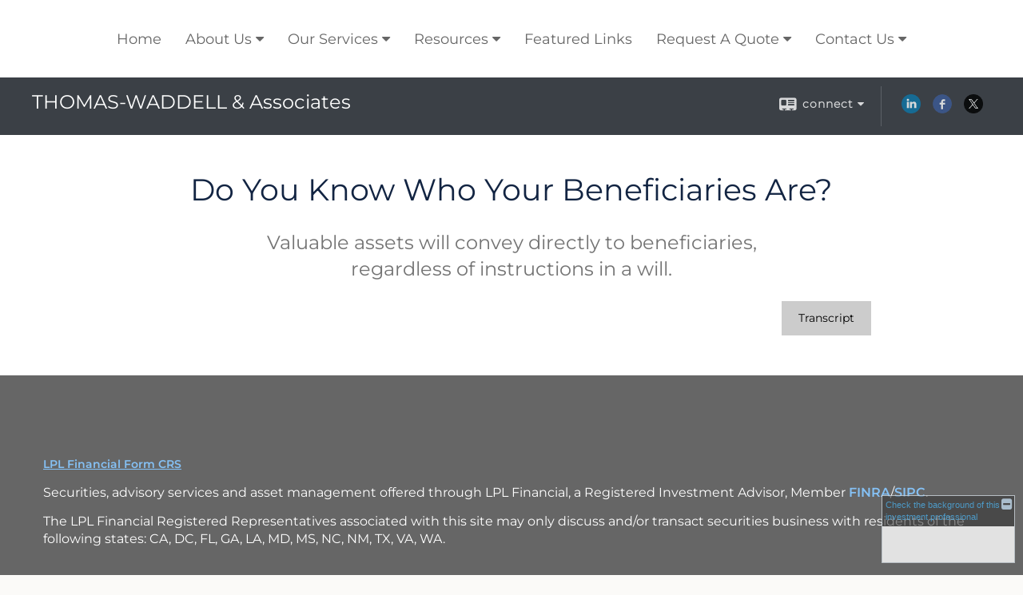

--- FILE ---
content_type: text/html;charset=UTF-8
request_url: http://www.thomaswaddell.net/Do-You-Know-Who-Your-Beneficiaries-Are.c4707.htm
body_size: 6519
content:


<!-- Parse through saved XML and Set Current Values -->

<!DOCTYPE html>
<html xmlns="http://www.w3.org/1999/xhtml" lang="en-us">
	<head>
		
  <title>Do You Know Who Your Beneficiaries Are? </title>
  <!-- source COLOWEB02/199.84 -->

  <meta http-equiv="Content-Type" content="text/html; charset=UTF-8" />
  <meta name="HandheldFriendly" content="True" />
  <meta name="MobileOptimized" content="320" />
  <meta name="viewport" content="width=device-width, target-densitydpi=160dpi, initial-scale=1, user-scalable=yes" />  
  <meta http-equiv="cleartype" content="on" />
  <meta http-equiv="X-UA-Compatible" content="IE=edge,chrome=1" />

        <base href="/" />
      
		<meta name="Description" content="" />
	
		<meta name="Keywords" content="" />
	
    <meta name="robots" id="robots" content="index,follow,noodp" />
    <meta name="googlebot" content="index,follow" />
  
				<meta property="og:url" content="http://www.thomaswaddell.net/Do-You-Know-Who-Your-Beneficiaries-Are.c4707.htm"/>
			
					<meta property="og:image" content="CV_Beneficiaries_20191.jpg" />
				
				<meta property="og:title" content="Do You Know Who Your Beneficiaries Are?"/>
			
				<meta property="og:description" content="Valuable assets will convey directly to beneficiaries, regardless of instructions in a will."/>
			
					<meta property="og:type" content="video"/>
				
			<meta property="fb:admins" content="100002829370061"/>
		
				<script type="text/javascript" src="/include/js/gtmAdvisorSites.js"></script>
				<script>
					gtmAS.init({
						'event': 'BAS-Retail-Page-Data',
						'BasRetailEnvironment' : 'Production',
						'BasRetailAdvisorSiteID': '99380',
						'BasRetailAdvisorSiteName': 'Ricardo\x20\x20Thomas',
						'BasRetailTemplateID': 'TQ12',
						'BasRetailTemplateVersion': 'AA'
					},'Ricardo\x20\x20Thomas')
				</script>
			
			<script>
					(function(w,d,s,l,i){w[l]=w[l]||[];w[l].push({'gtm.start':
					new Date().getTime(),event:'gtm.js'});var f=d.getElementsByTagName(s)[0],
					j=d.createElement(s),dl=l!='dataLayer'?'&l='+l:'';j.async=true;j.src=
					'https://www.googletagmanager.com/gtm.js?id='+i+dl;f.parentNode.insertBefore(j,f);
					})(window,document,'script','dataLayer','GTM-P7LM8CD');
			</script>
			
	<script>
		const bas_recaptcha_site_key = '6LcfXnYmAAAAANE7ThfzQIO_UgxMD4U7b_OeDlR1',
			  bas_verify_url = 'https\x3A\x2F\x2Fwww.emeraldsecure.com\x2Ffunctions\x2FreCAPTCHAServices.cfc\x3Fmethod\x3Dv\x26e\x3Dpr'
	</script>

	
	<link rel="stylesheet" type="text/css" href="/include/css/font-awesome/css/font-awesome.min.css" rel="stylesheet">
	<link rel="stylesheet" type="text/css" href="/include/css/modals.css" />
	
	
		<link rel="stylesheet" type="text/css" href="/include/css/site_styles/AA/TQ/~TQ1.css" />
	
		<script src="/include/js/jquery/jquery-3.6.0.min.js"></script>
		<script src="/include/js/jquery/jqueryui/js/jquery-ui.min.js"></script> 
	
	</head>
	<body class=" contentpage contentpage _34 _69 AA TQ12 sl_1 TQ12 _49 TQ isPreview0">
		
	<noscript><iframe src="https://www.googletagmanager.com/ns.html?id=GTM-P7LM8CD"
	height="0" width="0" style="display:none;visibility:hidden" aria-hidden="true"></iframe></noscript>
	
		<div id="container" data-masthead="false" data-masthead-location="masthead">
			<a class="skip-main" href="#contentContainer">Skip to main content</a>
			
			
		<nav id="navigationContainer" class="container-top-level sectionContainer  clear" role="navigation" aria-label="Site Navigation"  style='background-color:rgb(255, 255, 255); color:rgb(102, 102, 102);'>
			<div id="navigation" class="container-wrapper section">
				
					<!-- user custom nav begins -->
					<ul class="nav_ul u-c">
          <li class=""><a href="./" id="ID200" class="">Home</a>
          </li>
          <li class=""><a href="#" tabindex="0" id="Tab554619" class="">About Us</a>
           
          <ul class=""><li class="" style=""><a href="Our-Company.1.htm" id="ID554619" class="">Our Company</a></li><li class="" style=""><a href="Ricardo-D---Thomas,-ChFEBC,-RFC.e906852.htm" id="ID906852" class="">Ricardo D.  Thomas, ChFEBC®, RFC®</a></li><li class="" style=""><a href="Email-Registration.2.htm" id="ID554621" class="">Email Registration</a></li><li class="" style=""><a href="Schedule-a-Meeting.3.htm" id="ID554620" class="">Schedule a Meeting</a></li></ul></li><li class="" style=""><a href="javascript:void(0);" class="">Our Services</a><ul class=""><li class="" style=""><a href="Financial-Planning-Services.4.htm" id="ID554622" class="">Financial Planning Services</a></li><li class="" style=""><a href="Sports-and-Entertainment-Clients.5.htm" id="ID555503" class="">Sports and Entertainment Clients</a></li></ul></li>
          <li class=""><a href="#" tabindex="0" id="Tab410" class="">Resources</a>
           <ul class="">
            <li class=""><a href="learning_center/research/" id="ID410" class="">Articles</a></li>
            <li class=""><a href="learning_center/calculators/" id="ID420" class="">Calculators</a></li>
            <li class=""><a href="learning_center/flipbooks/" id="ID430" class="">Flipbooks</a></li>
            <li class=""><a href="learning_center/newsletters/" id="ID440" class="">Newsletters</a></li>
            <li class=""><a href="learning_center/glossary/" id="ID450" class="">Glossary</a></li>
            <li class=""><a href="learning_center/tax_library/" id="ID460" class="">Tax Library</a></li>
            <li class=""><a href="learning_center/videos/" id="ID470" class="">Videos</a></li>
           </ul>
          </li>
          <li class="" style=""><a href="featured_links.htm" id="ID-15">Featured Links</a></li><li class=""><a href="#" tabindex="0" id="Tab510" class="">Market Watch</a>
           <ul class="">
            <li class=""><a href="quotes.cfm" id="ID510" class="">Detailed Quotes</a></li>
            <li class=""><a href="quotes.cfm?sub=lookup" id="ID520" class="">Symbol Lookup</a></li>
            <li class=""><a href="quotes.cfm?sub=multi" id="ID530" class="">Multi Quote</a></li>
            <li class=""><a href="markets.cfm" id="ID540" class="">Markets at a Glance</a></li>
            <li class=""><a href="charts.cfm" id="ID550" class="">Charting</a></li>
            <li class=""><a href="portfolio.cfm" id="ID560" class="">Portfolios</a></li>
           </ul>
          </li>
          <li class=""><a href="#" tabindex="0" id="Tab664" class="">Request A Quote</a>
           <ul class="">
            <li class=""><a href="form.cfm?ID=64&amp;SSLID=99380" target="_blank" id="ID664" class="">Annuity </a></li>
            <li class=""><a href="form.cfm?ID=65&amp;SSLID=99380" target="_blank" id="ID665" class="">Long-Term Care Insurance  </a></li>
            <li class=""><a href="form.cfm?ID=68&amp;SSLID=99380" target="_blank" id="ID668" class="">Life Insurance  </a></li>
            <li class=""><a href="form.cfm?ID=70&amp;SSLID=99380" target="_blank" id="ID670" class="">Disability Income Insurance</a></li>
            <li class=""><a href="form.cfm?ID=72&amp;SSLID=99380" target="_blank" id="ID672" class="">401(k) Information Request</a></li>
            
           </ul>
          </li>
          <li class=""><a href="contact_us/" id="ID700" class="">Contact Us</a>
          <ul class=""><li class="" style=""><a href="location.htm" id="ID-1" class="">Our Location</a></li><li class="" style=""><a href="form.cfm?ID=73&amp;SSLID=99380" target="_blank" id="ID673" class="">Information Request</a></li><li class="" style=""><a href="tellafriend.cfm?SSLID=99380" target="_blank" id="ID-31" class="">Tell A Friend</a></li></ul></li>
           <!-- last tab -->
         </ul>  
					<!-- user custom nav ends -->
				
	    </div>
	  </nav>
		
			<script type="text/javascript" src="/include/js/navigation/nav_surgeon.js"></script>
			<script>navHospital.removeLinks(['market_watch/detailed_quote','market_watch/symbol_lookup','market_watch/multi-quote','market_watch/markets_at_a_glance','market_watch/charting','market_watch/portfolio','quotes.cfm','markets.cfm','charts.cfm','portfolio.cfm'])</script>
		
	<div id="page-title-contact-strip" class="page-title-contact-strip">
		<div id="eme_push_target" class="wrapper clear">

			<div class="page-title">
				<h2 class=" " data-fieldname="Sitetitle" data-alt="Site Title">THOMAS-WADDELL & Associates</h2>
			</div>
			<div class="contact">
				<button class="contact-toggle" aria-haspopup="true" aria-expanded="false">
					<span class="icon icon-connect-card"></span><span class="toggle">connect</span><span class="fa fa-caret-down"></span>
					<div class="phone-email-address">
						<h3 class="label">Address:</h3>
						
			<span class="street-address eme_block ">
				<span class=" " data-fieldname="officeAddress" data-alt="Office Address" data-iedisplay="block">3000 Kingman Street<br>Suite 208</span>
			</span>
		
			<span class="cityState eme_block " data-alt="Office Location">
				<span class="locality " data-fieldname="officeCity" data-alt="Office City" data-ieDisplay="inline-block">Metairie</span>,
				<span class="region">
					<span class="officeState " data-fieldname="officeState"  data-alt="Office State" data-iedisplay="inline-block">LA</span> 
					<span class=" " data-fieldname="officeZip" data-alt="Office Zip" data-iedisplay="inline-block">70006</span>
				</span>
			</span>
		
							<h3 class="label margin-top-sm">Phone:</h3>
						
						<p class="officePhone phone " data-fieldname="officePhone" data-alt="Office Telephone">504-456-6464 </p>
						
								<h3 class="label fax">Fax/Other:</h3>
							
							<p class="officeFax phone " data-fieldname="officeFax" data-alt="Office Fax">504-455-1680 </p>
						
						<h3 class="label">E-mail:</h3>
						<ul>
							
									<li class="email">
										<a class="officeEmail email " href="mailto:rthomas@thomaswaddell.net" data-fieldname="officeEmail" data-alt="Office E-mail">rthomas@thomaswaddell.net</a>
									</li>
								
						</ul>
						
						
					</div>
				</button>
				
					<div class="social-media ">
							  
							<div id="SNcontainer" class="social_networking module " data-alt="Social Network Icons">
								
    <div class="sn_icons">
      <ul class="social-links">
        
          <li>
            <a href="https://www.linkedin.com/in/ricardo-twaconnect" target="_blank" aria-label="LinkedIn opens in a new window">
              <img class="socialMediaIcon" alt="LinkedIn Icon" src="include/css/site_styles/default/201303/images/linkedIn_icon.png">
            </a>
          </li>
        
          <li>
            <a href="https://www.facebook.com/thomaswaddellassociates/" target="_blank" aria-label="Facebook opens in a new window">
              <img class="socialMediaIcon" alt="Facebook Icon" src="include/css/site_styles/default/201303/images/facebook_icon.png">
            </a>
          </li>
        
          <li>
            <a href="https://www.twitter.com/twaconnect" target="_blank" aria-label="X opens in a new window">
              <img class="socialMediaIcon" alt="X Icon" src="include/css/site_styles/default/201303/images/x-black-circle.png">
            </a>
          </li>
        
      </ul>
    </div>
  
							</div>	
						
					</div>
				
			</div>
			
		</div>
	</div>


		<main id="contentContainer" class="container-top-level sectionContainer " role="main" >
			<div id="contentWrapper" class="container-wrapper">
				<div id="content" class="section">
					<div id="Content_container"> 
	<div class="emeraldContent_header">
		
	</div>

			<h1 id="lc_video_title">Do You Know Who Your Beneficiaries Are? </h1>
			<p class="description">Valuable assets will convey directly to beneficiaries, regardless of instructions in a will.</p>
			<div id="indVideoContainer">
		
	<span class="content-page">
		
			<div class="bas-player-container">
				<div class="bas-player-wrapper">
					<div class="bas-player" >
			<script src="https://d2ur3inljr7jwd.cloudfront.net/individeo/prod/edge/js/smartEmbed.js"
				data-iv-lang="en-US"
				data-iv-use-branding="false"
				data-iv-enable-company-signature="false"
				data-iv-autoplay="false"
							data-iv-attachment-code="R6pmARUCwySqvD3-1132">
						</script>
				
					<div class="transcript">
						<a class="btn" href="/files/Videos/Transcripts/CV_Beneficiaries_2019_transcript2.pdf" target="_blank" aria-label="Open video transcript for Do You Know Who Your Beneficiaries Are?  in a new tab">
							<span id="videoTranscript" aria-hidden="true">Transcript</span>
						</a>
					</div>
				
					</div>
				</div>
			</div>
		
	</span>

			</div>
		</div> 
				</div>
			</div>
		</main>
	
	<footer id="footerContainer" class="footer-container container-top-level sectionContainer" role="contentinfo" >
		<div id="footer" class="container-wrapper section">
			
		<p class="crs-message"><a href="https://www.lpl.com/crs" target="_blank" aria-label="Open LPL Financial's Relationship Summary PDF in a new tab" class="f-underline">LPL Financial Form CRS</a></p>
	
					
				<div id="inlineFooter" class=" " data-fieldname="footerDisclaimer" data-alt="Footer Disclaimer">
					<p><span style="font-size: 16px;">Securities, advisory services and asset management&nbsp;offered through LPL Financial, a Registered Investment Advisor, Member <a href="http://finra.org" target="_top">FINRA</a>/<a href="http://sipc.org" target="_top">SIPC</a>.</span></p><p><span style="font-size: 16px;">The LPL Financial Registered Representatives associated with this site may only discuss and/or transact securities business with residents of the following states: CA, DC, FL, GA, LA, MD, MS, NC, NM, TX, VA, WA.</span></p>
				</div>
			
				<div class="footer_links">
					<ul>
						
							<li class="site_map_link">
								<a class="target_blank" href="/sitemap.htm" aria-label="Open site map in a new window">Site Map</a>
							</li>
						
					</ul>
				</div>
			
		</div>
		
		<div class="scroll-to-top">
			<div class="wrapper">
				<button>Back To Top <span class="fa fa-angle-up"></span></button>
			</div>
		</div>
	
	</footer>

		</div>

		
			<script type="text/javascript" src="/include/js/plugins/lodash/lodash.min.js"></script>
		
			<script type="text/javascript" src="/include/js/bootstrap/bootstrap.bundle.min.js"></script>
		
	
	
		<script type="text/javascript" src="/include/js/navigation/jquery.slicknav.min.js"></script>
		<script type="text/javascript" src="/include/js/jquery/plugins/slick.min.js"></script>
			 
		
			<script type="text/javascript" src="/include/js/plugins/scrollreveal.min.js"></script>
			<script type="text/javascript" src="/include/js/jquery/plugins/skrollr.min.js"></script>
		
			<script type="text/javascript" src="/include/js/global.js"></script>
		
		<script type="text/javascript" src="/include/js/modals.js"></script> 
		<script type="text/javascript" src="/include/js/ada/keys.js"></script>
	
	
		
			
			<script type="text/javascript" src="/include/js/navigation/onclicknavigation.js"></script>
		
		<script type="text/javascript" src="/include/js/navigation/slickNavLaunch.js"></script>

	
		
			
			<script type="text/javascript" src="/include/js/site_styles/default/201501/default.js"></script>
			 
		<script type="text/javascript">
			// <![CDATA[
	
    var doc = {
      site_title: 'Do%20You%20Know%20Who%20Your%20Beneficiaries%20Are%3F%20'
    }
    
			// ]]>
		</script>
	
		<noscript>
			<div class="broker-check-container top emerald-require">
					<div class="bc-wrapper">
							<p><a href="http://brokercheck.finra.org/" target="_blank" aria-label="Check the background of this financial professional on FINRA's BrokerCheck. Opens in new tab">Check the background of this investment professional</a></p>
					</div>
			</div>
		</noscript>
	
				<script type="text/javascript" src="/include/js/brokerCheck2.js"></script>
				<script type="text/javascript">
					window.onload = setTimeout(function () {
						if (typeof bcReq === 'undefined') {
							var bcReq = new brokerCheck("\x0D\x0A\x09\x09\x09\x09\x09\x09\x3Cp\x3E\x3Ca\x20href\x3D\x22http\x3A\x2F\x2Fbrokercheck.finra.org\x2F\x22\x20target\x3D\x22_blank\x22\x20aria\x2Dlabel\x3D\x22Check\x20the\x20background\x20of\x20this\x20financial\x20professional\x20on\x20FINRA\x27s\x20BrokerCheck.\x20Opens\x20in\x20new\x20tab\x22\x3ECheck\x20the\x20background\x20of\x20this\x20investment\x20professional\x3C\x2Fa\x3E\x3C\x2Fp\x3E\x0D\x0A\x09\x09\x09\x09\x09","/include/css/broker-check/brokerCheck2.css?v30.11.2016","2","_69");
						}
					},1000);
				</script>
			
		<script>
			AATQ.customizations = {
				navBG: 'rgb(255, 255, 255)',
				navTC: 'rgb(102, 102, 102)',
				subNavBG: 'rgb(52, 116, 157)',
				subNavText: 'rgb(255, 255, 255)',
				subNavDefaultBG:'rgb(198, 72, 62)',
				subNavDefaultText:'rgb(255, 255, 255)',
			}
		</script>
	
	</body>
</html>


--- FILE ---
content_type: text/css
request_url: http://www.thomaswaddell.net/include/css/modals.css
body_size: 781
content:
.EmeraldModal_overlay { width: 100%; background-color: #222; position: fixed; top: 0; left: 0; z-index: 100; }
.EmeraldModal {-webkit-overflow-scrolling:touch; height: 600px; min-width: 100px; background-color: #fff; position: fixed; top: 0; left: 0; z-index: 500; max-width: 100%; }
.EmeraldModal_controls { float: right; cursor: default; margin-right: 6px; }
.EmeraldModal_controls * { background-image: url(images/modal.gif); display: inline-block; margin: 0; width: 23px; height: 17px; cursor: pointer; }
.EmeraldModal_content {width: auto; margin: 18px 0 18px 18px; padding-right: 9px; overflow-y: auto; -webkit-overflow-scrolling:touch; clear: both; }
.EmeraldModal_content iframe { width: 100%;}
.EmeraldModal_buttons { margin: 18px; text-align: center; }
.EmeraldModal_buttons button { margin: 0 6px; }
.EmeraldModal_content .loading { margin: auto; }
.EmeraldModal_content .loading IMG { width: 16px; height: 16px; position: relative; top: 3px; background-image: url(images/progress.gif); }
.EmeraldModal_content .alert_image { vertical-align: middle; padding: 0 7px 0 0; }
.EmeraldModal_content .alert_message { vertical-align: middle; text-align: center; padding: 0; }
.EmeraldModal_white { color: #000; }
.EmeraldModal_black { background-color: #000; border: 2px solid #565656; color: #ccc; }
.EmeraldModal_black A, .EmeraldModal_black A:hover { color: #fff !important; text-decoration: underline !important; }
.EmeraldModal_black .EmeraldModal_controls * { background-image: url(images/modal.gif); }
.EmeraldModal_yellow { background-color: #FFF589; color: #000; }
.EmeraldModal_yellow .EmeraldModal_controls * { background-image: url(images/modal.gif); }
.EmeraldModal_minimize { background-position: -100px 0px; }
.EmeraldModal_maximize { background-position: -100px -50px; }
.EmeraldModal_close { background-position: -100px -100px; }
.EmeraldModal_minimize:hover { background-position: -150px 0px; }
.EmeraldModal_maximize:hover { background-position: -150px -50px; }
.EmeraldModal_close:hover { background-position: -150px -100px; }
.EmeraldModal_black .EmeraldModal_minimize { background-position: -100px -150px; }
.EmeraldModal_black .EmeraldModal_maximize { background-position: -100px -200px; }
.EmeraldModal_black .EmeraldModal_close { background-position: -100px -250px; }
.EmeraldModal_black .EmeraldModal_minimize:hover { background-position: -150px -150px; }
.EmeraldModal_black .EmeraldModal_maximize:hover { background-position: -150px -200px; }
.EmeraldModal_black .EmeraldModal_close:hover { background-position: -150px -250px; }
/* non-compliant css */
.EmeraldModal { border-radius: 6px; }
 @media only screen and (max-width:568px) {
.EmeraldModal { 
width: auto !important;
padding: 10px !important;
margin-right: auto !important;
margin-left: auto !important;
max-width: 568px !important;
position:relative !important;
left:0 !important;
top:0 !important;
}
}

--- FILE ---
content_type: text/css
request_url: http://www.thomaswaddell.net/include/css/broker-check/brokerCheck2.css?v30.11.2016
body_size: 1970
content:
[class*="icon-broker-check-close"],[class^=icon-broker-check-close]{font-family:fontAwesome!important;speak:none;font-style:normal;font-weight:400;font-variant:normal;text-transform:none;line-height:1;-webkit-font-smoothing:antialiased;-moz-osx-font-smoothing:grayscale}

#bc-close:before {
content:"\f146";
font-weight: 100;
}

.bc_icon #bc-close:hover {
	color: #8ed3e7;
}

.bc_icon #bc-close:before {
content:"\f065";
}

#bc-close {
position:absolute;
top: 2px;
right: 2px;
cursor:pointer;
}

#broker-check-container,#broker-check-container * {
-webkit-box-sizing:border-box;
-moz-box-sizing:border-box;
box-sizing:border-box
}

#broker-check-container {
background-color:#333;
color:#f9f9f9;
cursor: pointer;
padding:0;
letter-spacing:.3px;
line-height:1.4;
position:fixed;
right: 10px;
max-width: 167px;
width: 100%;
text-align:left;
z-index:20;
border:1px solid #D2D2D2;
opacity: .75;
bottom:15px;
transition: all .5s;
}

#broker-check-container:hover {
opacity: 1;
}

#broker-check-container:after {
content:' ';
background:url('img/BC_logo_resized.png') #FFF;
display: block;
min-height: 45px;
max-height: 45px;
height: 100%;
background-size: 100%;
background-repeat: no-repeat;
width: 100%;
max-width: 168px;
transition: opacity .5s;
opacity: 1;
}

#broker-check-container:before {
position: absolute;
bottom: 0;
left: 0;
content:' ';
background:url('img/BC_mag.png') #FFF;
display: block;
max-height: 45px;
height: 100%;
background-size: 100%;
background-repeat: no-repeat;
width: 100%;
max-width: 45px;
transition: opacity .5s;
opacity: 0;
}

#broker-check-container.move-to-top {
bottom: 85%;
transition: bottom .5s;
}

#broker-check-container.bc_icon.minimized {
background-color: #fff;
max-width: 48px;
transition: max-width .2s;
transition-delay: .2s;
border: 1px solid #D2D2D2;
}

#broker-check-container.minimized {
	transition: all .2s;
}

#broker-check-container.minimized:after {
opacity: 0;
transition: opacity .2s;
}

#broker-check-container.minimized:before {
opacity: 1;
transition: opacity .2s;
}


#broker-check-container.minimized #bc-close {
	display: none;
}

#broker-check-container .bc-wrapper {
max-width:inherit;
width:100%;
margin:0 auto;
font-weight:400;
position:relative;
clear:both;
height: 100%;
max-height: 40px;
transition: max-height .2s;
}

#broker-check-container.minimized .bc-wrapper {
max-height: 0;
transition: max-height .2s;
}

#broker-check-container .bc-wrapper p {
line-height:1.4;
font-family:sans-serif !important;
overflow: hidden;
padding:4px;
font-size: 11px;
margin:0;
color:#D6D6D6 !important;
transition: .2s all;
letter-spacing: normal;
}

#broker-check-container.minimized .bc-wrapper p{
opacity: 0;
max-height: 0;
transition: .2s opacity, max-height .4s;
}

#broker-check-container .bc-wrapper a {
font-family:sans-serif !important;
color:#48A5DB;
text-decoration:none
}

#broker-check-container .bc-wrapper a:focus,#broker-check-container .bc-wrapper a:hover {
text-decoration:underline
}

/*Restyle for Footer Version*/
body.bcl_3 {
	transition: padding .5s;
}

body.bcl_3.bcl_minimized {
	padding-bottom: 0;
	transition: padding .5s;
}

#broker-check-container._3 {
	right: 0;
	border:0;
	border-top: 1px solid #D2D2D2;
	width: 100%;
	max-width: 1920px;
	height: 100%;
	max-height: 47px;
	opacity: 1;
	background-color: #FFF;
	color:#666;
	text-align: center;
	bottom: 0;
	transition: all .5s;
}

#broker-check-container._3:after {
	display: none;
}

#broker-check-container._3 .bc-wrapper {
	max-height: 47px;
	height: inherit;
}

#broker-check-container._3 p {
	color: #666 !important;
	display: inline-block;
	font-size: 14px;
	font-weight: bold;
}

#broker-check-container._3 p:before {
margin-right: 10px;
margin-top: -1px;
vertical-align: middle;
content:' ';
background:url('img/BC_logo_resized.png') #FFF;
display: inline-block;
height: 45px;
background-size: 100%;
background-repeat: no-repeat;
width: 168px;
transition: opacity .5s;
opacity: 1;
}

/* INDIVIDUAL BD CUSTOMIZATIONS - TARGET BODY CLASS STYLE/LAYOUT/THEME AS NEEDED */

body._92 #broker-check-container._2 {
	max-width: 170px;
}

body._92 #broker-check-container._3 {
max-height: 30px;
}

body._92 #broker-check-container._3:before {
top: 6px;
font-family: fontAwesome !important;
vertical-align: middle;
background:#FFF;
content:'\f04a';
max-height: 30px;
max-width: 30px;	
}

body._92 #broker-check-container.minimized {
max-height: 30px;
max-width: 30px;
opacity: .4;
}

body._92 #broker-check-container._2 .bc-wrapper {
	max-height: 62px; 
}

body._92 #broker-check-container._2 p {font-size: 10px;} 


body._92 #broker-check-container._3 p {
	padding-top: 5px;
}

body._92 #broker-check-container._3 p:before {
	content:'';
	display: none;
}

body._364 #broker-check-container._3 {
	background-color: #000 ;
	opacity: .55;
	cursor: default;
}

body._364 #bc-close{
	display: none;
}

/*body._364 #broker-check-container .bc-wrapper {
	max-width:960px;
	margin: 0 auto;
}

body._364.TI #broker-check-container .bc-wrapper {
	max-width:940px;
	margin: 0 auto;
}

/*body._364.TJ #broker-check-container .bc-wrapper {
	max-width:970px;
	margin: 0 auto;
}
*/
body._364 #broker-check-container a {
	float:right;
	height:100%;
}

body._364 #broker-check-container a img{
	height:100%;
	padding: 0 10px;
}

@media only screen and (max-width : 800px) {
	body._92 #broker-check-container._3 {max-height: 36px;}.
	body._92 #broker-check-container._3:before {max-height: 35px;max-width: 35px;}
	body._92 #broker-check-container._3 p {padding:5px 2px 2px 2px; font-size: 12px; letter-spacing: initial;max-width: 95%;}
}

@media only screen and (max-width : 350px) {
	body._92 #broker-check-container._3 {max-height: 50px;height:50px;}
	body._92 #broker-check-container._3 p {font-weight: normal;}
}

--- FILE ---
content_type: application/x-javascript
request_url: https://d2ur3inljr7jwd.cloudfront.net/individeo/prod/edge/js/smartEmbed.js
body_size: 28141
content:
(()=>{"use strict";const t=JSON.parse('{"18":{"codeName":"Turquoise","colorCode":"#00ffef"},"19":{"codeName":"Aqua","colorCode":"#00ffff"},"20":{"codeName":"Bermuda","colorCode":"#86D2C1"},"21":{"codeName":"Cobalt","colorCode":"#0047ab"},"22":{"codeName":"Denim","colorCode":"#1560bd"},"23":{"codeName":"Electric","colorCode":"#7df9ff"},"24":{"codeName":"Fluo","colorCode":"#15F4ee"},"25":{"codeName":"Glacier","colorCode":"#6082b6"},"26":{"codeName":"Horizon","colorCode":"#8eb3d1"},"27":{"codeName":"Indigo","colorCode":"#3964C3"},"28":{"codeName":"Jai","colorCode":"#2B547E"},"29":{"codeName":"Kraken","colorCode":"#1392B4"}}'),n=JSON.parse('{"codeName":"Kraken","colorCode":"#1392B4","fullVersion":"29.20.3765.404","packageVersion":"29.20.404","version":"29.20","majorVersion":29,"minorVersion":20,"commitVersion":3765,"buildVersion":404,"date":1764029979576,"deploymentDateTime":"2025-11-25T00:19:39.576+00:00"}');let i=window.IndivideoVersion;if(!i){const Z=[],ee=[];for(let ce in t)Z[ce]=t[ce].codeName,ee[ce]=t[ce].colorCode;let te=[];const re=19,ne=8;function prepareVersioning(){let t=0,n=Z.length;for(;t<n;t++){let n={},i=Z[t]||"unnamed";n.version=t,n.deprecatedPlayer=t<=ne,n.deprecatedEmbed=t<=re,n.codeName=i,n.colorCode=ee[t]||"#000000",te[t]=n}}prepareVersioning();const ie=n.colorCode||"#000000",ae=+("0x"+ie.replace("#",""));document.documentElement.style.setProperty("--iv-shade-of-blue",ie);let oe=function getRGBFromHex(t){if(t=function fixHexCode(t){if("string"==typeof t&&(t=function fixHexCodeToSix(t,n){return"string"!=typeof t?n:(0===t.indexOf("#")&&(t=t.slice(1)),3===t.length&&(t=t[0]+t[0]+t[1]+t[1]+t[2]+t[2]),6!==t.length?n:"#"+t)}(t))&&t.match(new RegExp("^#([a-fA-F0-9]{6}|[a-fA-F0-9]{3})$")))return t}(t)){let n={};return n.r=parseInt(t[1]+t[2],16),n.g=parseInt(t[3]+t[4],16),n.b=parseInt(t[5]+t[6],16),n.hex=t,n}}(ie)||{};document.documentElement.style.setProperty("--iv-shade-of-blue-r",oe.r),document.documentElement.style.setProperty("--iv-shade-of-blue-g",oe.g),document.documentElement.style.setProperty("--iv-shade-of-blue-b",oe.b);const se="doc",de="min";function setBuildDetails(){const t=document.getElementsByTagName("script");let n=t.length,s=0;const d=i.buildDetails,c=d.baseBuildName+"BuildDetails.js";for(;s<n;s++){const n=t[s].src;if(n.indexOf(d.baseBuildName)>-1&&-1===n.indexOf(c)){d.src=n,d.path=getPathFromSRC(n),d.assetsPath=getAssetPathFromSRC(n),-1===n.indexOf(".doc.")&&(d.type=de);break}}}function getPathFromSRC(t){let n=t.split("/");return n.pop(),n.join("/")+"/"}function getAssetPathFromSRC(t){let n=t.split("/js");return n.pop(),n.join("/")+"/"}i={...n,codeNames:Z,colorCodeNumber:ae,buildDetails:{type:se,src:null,path:null,assetsPath:null},get baseBuildName(){return this.buildDetails.baseBuildName},set baseBuildName(t){t&&!this.buildDetails.baseBuildName&&(this.buildDetails.baseBuildName=t,setBuildDetails())}}}window.IndivideoVersion=window.IndivideoVersion??i;const s={ONPAGELOAD:"pageLoad",ONPAGERELOAD:"pageReload",ONCTA:"onCTA",ONSERVICECTA:"onServiceCTA",ONINTERACTION:"onInteraction",ONCHAPTERENTER:"onChapterEnter",ONEVENT:"onEvent",ONLOG:"onLog",ONCONSENTACCEPTED:"onConsentAccepted",ONCONSENTDECLINED:"onConsentDeclined",ONGATRACKING:"onGATracking",ONTRACKERKEYDEFINED:"onTrackerKeyDefined"};function isDefined(t){return void 0!==t}function isUtils_isDefinedNumber(t){return"number"==typeof t&&(!isNaN(t)&&t!==1/0)}function isDefinedObject(t){return"object"==typeof t&&!Array.isArray(t)&&null!==t}function isDefinedString(t){return"string"==typeof t&&0!==t.length}function isDefinedArray(t){return Array.isArray(t)}const isEmpty=t=>"object"!=typeof t||(null==t||!(t.length>0)&&(0===t.length||!Object.keys(t).length));const d={ONCREATE:"onCreate",ONREADY:"onReady",ONLOADPROGRESS:"onLoadProgress",ONLOADCOMPLETE:"onLoadComplete",ONPRELOADSTART:"onPreloadStart",ONPRELOADEND:"onPreloadEnd",get ONSTART(){return this.ONCREATE},ONUSERENGAGEMENT:"onUserEngagement",ONPLAY:"onPlay",ONPLAYREQUEST:"onPlayRequest",ONREPLAY:"onReplay",ONPLAYCANCEL:"onPlayCancel",ONPAUSE:"onPause",ONMUTE:"onMute",ONUNMUTE:"onUnmute",ONMEDIACHANGE:"onMediaChange",ONMEDIAVARIATIONCHANGE:"onMediaVariationChange",ONFIRSTQUARTILECOMPLETE:"onFirstQuartileComplete",ONMIDPOINTCOMPLETE:"onMidPointComplete",ONTHIRDQUARTILECOMPLETE:"onThirdQuartileComplete",ONLASTQUARTILECOMPLETE:"onLastQuartileComplete",ONPROGRESSION:"onProgression",ONPROGRESSIONCOMPLETE:"onProgressionComplete",ONPROGRESSIONUPDATE:"onProgressionUpdate",ONENGAGEDPROGRESSION:"onEngagedProgression",ONINDIVIDEODATACHANGE:"onIndivideoDataChange",ONPLAYCOMPLETE:"onPlayComplete",ONPLAYINCOMPLETE:"onPlayIncomplete",ONMETADATA:"onMetaData",ONOPERATIVEVIDEO:"onOperativeVideo",ONOPERATIVEPLAYER:"onOperativePlayer",ONSEEKSTART:"onSeekStart",ONSEEK:"onSeek",ONSEEKED:"onSeeked",ONSEEKEND:"onSeekEnd",ONBUFFERSTART:"onBufferStart",ONBUFFEREND:"onBufferEnd",ONERROR:"onError",ONWARNING:"onWarning",ONFULLSCREENENTER:"onFullscreenEnter",ONFULLSCREENEXIT:"onFullscreenExit",ONFULLSCREENCANCEL:"onFullscreenCancel",ONFULLSCREENSIMULATIONENTER:"onFullscreenSimulationEnter",ONFULLSCREENSIMULATIONEXIT:"onFullscreenSimulationExit",ONCLOSEDCAPTIONENTER:"onClosedCaptionEnter",ONCLOSEDCAPTIONEXIT:"onClosedCaptionExit",ONCLOSEDCAPTIONLOADCOMPLETED:"onClosedCaptionLoadCompleted",ONCLOSEDCAPTIONUPDATED:"onClosedCaptionUpdated",ONCLOSEDCAPTIONUNAVAILABLE:"onClosedCaptionUnavailable",ONCLOSEDCAPTIONLOADFAILED:"onClosedCaptionLoadFailed",ONCLOSEDCAPTIONLOADSTARTED:"onClosedCaptionLoadStarted",ONCLOSEDCAPTIONREADY:"onClosedCaptionReady",ONVOLUMECHANGESTART:"onVolumeChangeStart",ONVOLUMECHANGE:"onVolumeChange",ONVOLUMECHANGEEND:"onVolumeChangeEnd",ONDATAREADY:"onDataReady",ONFONTSPRELOADED:"onFontsPreloaded",ONMEDIAPRELOADCOMPLETED:"onMediaPreloadCompleted",ONALLAUDIOLAYERSPREPARED:"onAllAudioLayersPrepared",ONMEDIACTRLREADY:"onMediaCtrlReady",ONCONTROLERHIDE:"onControlerHide",ONCONTROLERSHOW:"onControlerShow",ONSTOP:"onStop",ONDESTROY:"onDestroy",ONMEDIAADDED:"onMediaAdded",ONFIRSTFRAMERENDERED:"onFirstFrameRendered",ONMEDIADESCRIPTIONOPEN:"onMediaDescriptionOpen",ONMEDIADESCRIPTIONCLOSE:"onMediaDescriptionClose",ONINTERACTIVEFIELDOPEN:"onInteractiveFieldOpen",ONINTERACTIVEFIELDCLOSE:"onInteractiveFieldClose",ONMEDIACTA:"onCTA",ONCTA:"onCTA",ONMEDIAREADY:"onMediaReady",ONMEDIASEEKABLE:"onMediaSeekable",ONRESET:"onReset",ONCONTINUE:"onContinue",ONCONTROLSENABLED:"onControlsEnabled",ONCONTROLSDISABLED:"onControlsDisabled",ONJUMP:"onJump",ONREWIND:"onRewind",ONFASTFORWARD:"onFastForward",ONPARTENTER:"onPartEnter",ONPARTEXIT:"onPartExit",ONCONTEXTENTER:"onContextEnter",ONCONTEXTEXIT:"onContextExit",ONCHAPTERENTER:"onChapterEnter",ONCHAPTEREXIT:"onChapterExit",ONCONTEXTCHANGED:"onContextChanged",ONMEDIAEVENT:"onEvent",ONEVENT:"onEvent",ONINTERACTION:"onInteraction",ONSERVICECTA:"onServiceCTA",ONMEDIAEVENTENTER:"onEventEnter",ONEVENTENTER:"onEventEnter",ONMEDIAEVENTEXIT:"onEventExit",ONEVENTEXIT:"onEventExit",ONFIRSTPLAY:"onFirstPlay",ONAUTOPLAY:"onAutoplay",ONAUTOPLAYFAILURE:"onAutoplayFailure",ONRELOADREQUEST:"onReloadRequest",ONTRACKING:"onTracking",ONPLAYEREVENT:"onPlayerEvent",ONMEDIADURATIONCHANGE:"onMediaDurationChange",ONPLAYERSTATECHANGED:"onPlayerStateChanged",ONREADYSTATECHANGED:"onReadyStateChanged",ONPLAYERESCAPE:"onPlayerEscape",ONVIDEOTRANSCRIPTIONAVAILABLE:"onVideoTranscriptionAvailable",legacyEventDict:{ONMEDIACTA:"onCTA",ONMEDIAEVENT:"onEvent",ONMEDIAEVENTENTER:"onEventEnter",ONMEDIAEVENTEXIT:"onEventExit"}},c={ONMEDIARECORDSTARTED:"onMediaRecordStarted",ONMEDIARECORDSTOPSTARTED:"onMediaRecordStopStarted",ONMEDIARECORDSTOPPED:"onMediaRecordStopped",ONMEDIARECORDPROGRESS:"onMediaRecordProgress",ONMEDIARECORDPROCESSSTARTED:"onMediaRecordProcessStarted",ONMEDIARECORDPROCESSSTOPPED:"onMediaRecordProcessStopped",ONMEDIARECORDMINIMUMDURATIONREACHED:"onMediaRecordMinimumDurationReached",ONMEDIARECORDCOMPLETED:"onMediaRecordCompleted",ONMEDIARECORDCANCELED:"onMediaRecordCanceled",ONMEDIAVIDEOPROCESSED:"onMediaVideoProcessed",ONMEDIAVIDEOERROR:"onMediaVideoError",ONBACKGROUNDAUDIOPROCESSED:"onBackgroundAudioProcessed",ONBACKGROUNDAUDIOERROR:"onBackgroundAudioError",ONCAMERAOPENED:"onCameraOpened",ONCAMERACLOSED:"onCameraClosed",ONSCREENSHAREOPENED:"onScreenShareOpened",ONSCREENSHARECLOSED:"onScreenShareClosed",ONMICROPHONEOPENED:"onMicrophoneOpened",ONMICROPHONECLOSED:"onMicrophoneClosed",ONBGEFFECTCHANGE:"ONBGEFFECTCHANGE",ONUSERMEDIAREQUESTED:"onUserMediaRequested",ONUSERMEDIAOPENED:"onUserMediaOpened",ONUSERMEDIACLOSED:"onUserMediaClosed",ONUSERMEDIAFAILURE:"onUserMediaFailure",ONTELEPROMPTEROPENED:"onTeleprompterOpened",ONTELEPROMPTERCLOSED:"onTeleprompterClosed",ONVIDEOCAPTURESTARTED:"onVideoCaptureStarted",ONVIDEOCAPTUREPROGRESS:"onVideoCaptureProgress",ONVIDEOCAPTURECOMPLETED:"onVideoCaptureCompleted",ONVIDEOFRAMECAPTURECOMPLETED:"onVideoFrameCaptureCompleted",ONVIDEOCAPTUREFAILED:"onVideoCaptureFailed",ONVIDEOCAPTURECANCELED:"onVideoCaptureCanceled",ONVIDEOCAPTUREIMPOSSIBLE:"onVideoCaptureImpossible",ONBACKGROUNDIMAGEREQUEST:"onBackgroundImageRequest",ONRECORDINGCANVASREDRAW:"onRecordingCanvasRedraw"},l={ONSMARTEMBEDREADY:"onSmartEmbedReady",ONIFRAMEREADY:"onIFrameReady"};let m=window.BluePlayer;m||(m=window.BluePlayer={...i}),m._getNextIndex=function(){let t=m._smartEmbedCount??-1;return t++,m._smartEmbedCount=t,t},Object.assign(m,d),Object.assign(m,c),Object.assign(m,l),Object.assign(m,s),m.get=function(t){let n=arguments.length>1&&void 0!==arguments[1]&&arguments[1],i=BluePlayer.embedded||{},s=[];if(null!=t&&""!==t){let d;for(let c in i){const l=i[c];if(l&&((c===t||l.attachmentCode===t||l.recipientCode===t||l.mediaCode===t)&&(d=l),d&&(s.push(d),!n)))break}}else if(n)for(let t in i){let n=i[t];n&&s.push(n)}else{let t=BluePlayer.current;t&&s.push(t)}return n?s:s[0]},m.getAll=function(t){return BluePlayer.get(t,!0)},m.getByDetails=function(t,n){let i,s=arguments.length>2&&void 0!==arguments[2]&&arguments[2],d=BluePlayer.embedded;if(isDefined(n))for(let s in d){let c=d[s],l=c.generalDetails[t];if(isDefined(l)&&(l+="",(n+="")===l)){i=c;break}}return!i&&s&&(i=BluePlayer.current),i},m.embedded=m.embedded??{},(()=>{var t={880:function(t){t.exports=function(t){var n={};function r(i){if(n[i])return n[i].exports;var s=n[i]={i,l:!1,exports:{}};return t[i].call(s.exports,s,s.exports,r),s.l=!0,s.exports}return r.m=t,r.c=n,r.d=function(t,n,i){r.o(t,n)||Object.defineProperty(t,n,{enumerable:!0,get:i})},r.r=function(t){"undefined"!=typeof Symbol&&Symbol.toStringTag&&Object.defineProperty(t,Symbol.toStringTag,{value:"Module"}),Object.defineProperty(t,"__esModule",{value:!0})},r.t=function(t,n){if(1&n&&(t=r(t)),8&n)return t;if(4&n&&"object"==typeof t&&t&&t.__esModule)return t;var i=Object.create(null);if(r.r(i),Object.defineProperty(i,"default",{enumerable:!0,value:t}),2&n&&"string"!=typeof t)for(var s in t)r.d(i,s,function(n){return t[n]}.bind(null,s));return i},r.n=function(t){var n=t&&t.__esModule?function(){return t.default}:function(){return t};return r.d(n,"a",n),n},r.o=function(t,n){return Object.prototype.hasOwnProperty.call(t,n)},r.p="",r(r.s=90)}({17:function(t,n,i){n.__esModule=!0,n.default=void 0;var s=i(18),d=function(){function e(){}return e.getFirstMatch=function(t,n){var i=n.match(t);return i&&i.length>0&&i[1]||""},e.getSecondMatch=function(t,n){var i=n.match(t);return i&&i.length>1&&i[2]||""},e.matchAndReturnConst=function(t,n,i){if(t.test(n))return i},e.getWindowsVersionName=function(t){switch(t){case"NT":return"NT";case"XP":case"NT 5.1":return"XP";case"NT 5.0":return"2000";case"NT 5.2":return"2003";case"NT 6.0":return"Vista";case"NT 6.1":return"7";case"NT 6.2":return"8";case"NT 6.3":return"8.1";case"NT 10.0":return"10";default:return}},e.getMacOSVersionName=function(t){var n=t.split(".").splice(0,2).map((function(t){return parseInt(t,10)||0}));if(n.push(0),10===n[0])switch(n[1]){case 5:return"Leopard";case 6:return"Snow Leopard";case 7:return"Lion";case 8:return"Mountain Lion";case 9:return"Mavericks";case 10:return"Yosemite";case 11:return"El Capitan";case 12:return"Sierra";case 13:return"High Sierra";case 14:return"Mojave";case 15:return"Catalina";default:return}},e.getAndroidVersionName=function(t){var n=t.split(".").splice(0,2).map((function(t){return parseInt(t,10)||0}));if(n.push(0),!(1===n[0]&&n[1]<5))return 1===n[0]&&n[1]<6?"Cupcake":1===n[0]&&n[1]>=6?"Donut":2===n[0]&&n[1]<2?"Eclair":2===n[0]&&2===n[1]?"Froyo":2===n[0]&&n[1]>2?"Gingerbread":3===n[0]?"Honeycomb":4===n[0]&&n[1]<1?"Ice Cream Sandwich":4===n[0]&&n[1]<4?"Jelly Bean":4===n[0]&&n[1]>=4?"KitKat":5===n[0]?"Lollipop":6===n[0]?"Marshmallow":7===n[0]?"Nougat":8===n[0]?"Oreo":9===n[0]?"Pie":void 0},e.getVersionPrecision=function(t){return t.split(".").length},e.compareVersions=function(t,n,i){void 0===i&&(i=!1);var s=e.getVersionPrecision(t),d=e.getVersionPrecision(n),c=Math.max(s,d),l=0,m=e.map([t,n],(function(t){var n=c-e.getVersionPrecision(t),i=t+new Array(n+1).join(".0");return e.map(i.split("."),(function(t){return new Array(20-t.length).join("0")+t})).reverse()}));for(i&&(l=c-Math.min(s,d)),c-=1;c>=l;){if(m[0][c]>m[1][c])return 1;if(m[0][c]===m[1][c]){if(c===l)return 0;c-=1}else if(m[0][c]<m[1][c])return-1}},e.map=function(t,n){var i,s=[];if(Array.prototype.map)return Array.prototype.map.call(t,n);for(i=0;i<t.length;i+=1)s.push(n(t[i]));return s},e.find=function(t,n){var i,s;if(Array.prototype.find)return Array.prototype.find.call(t,n);for(i=0,s=t.length;i<s;i+=1){var d=t[i];if(n(d,i))return d}},e.assign=function(t){for(var n,i,s=t,d=arguments.length,c=new Array(d>1?d-1:0),l=1;l<d;l++)c[l-1]=arguments[l];if(Object.assign)return Object.assign.apply(Object,[t].concat(c));var o=function(){var t=c[n];"object"==typeof t&&null!==t&&Object.keys(t).forEach((function(n){s[n]=t[n]}))};for(n=0,i=c.length;n<i;n+=1)o();return t},e.getBrowserAlias=function(t){return s.BROWSER_ALIASES_MAP[t]},e.getBrowserTypeByAlias=function(t){return s.BROWSER_MAP[t]||""},e}();n.default=d,t.exports=n.default},18:function(t,n,i){n.__esModule=!0,n.ENGINE_MAP=n.OS_MAP=n.PLATFORMS_MAP=n.BROWSER_MAP=n.BROWSER_ALIASES_MAP=void 0,n.BROWSER_ALIASES_MAP={"Amazon Silk":"amazon_silk","Android Browser":"android",Bada:"bada",BlackBerry:"blackberry",Chrome:"chrome",Chromium:"chromium",Electron:"electron",Epiphany:"epiphany",Firefox:"firefox",Focus:"focus",Generic:"generic","Google Search":"google_search",Googlebot:"googlebot","Internet Explorer":"ie","K-Meleon":"k_meleon",Maxthon:"maxthon","Microsoft Edge":"edge","MZ Browser":"mz","NAVER Whale Browser":"naver",Opera:"opera","Opera Coast":"opera_coast",PhantomJS:"phantomjs",Puffin:"puffin",QupZilla:"qupzilla",QQ:"qq",QQLite:"qqlite",Safari:"safari",Sailfish:"sailfish","Samsung Internet for Android":"samsung_internet",SeaMonkey:"seamonkey",Sleipnir:"sleipnir",Swing:"swing",Tizen:"tizen","UC Browser":"uc",Vivaldi:"vivaldi","WebOS Browser":"webos",WeChat:"wechat","Yandex Browser":"yandex",Roku:"roku"},n.BROWSER_MAP={amazon_silk:"Amazon Silk",android:"Android Browser",bada:"Bada",blackberry:"BlackBerry",chrome:"Chrome",chromium:"Chromium",electron:"Electron",epiphany:"Epiphany",firefox:"Firefox",focus:"Focus",generic:"Generic",googlebot:"Googlebot",google_search:"Google Search",ie:"Internet Explorer",k_meleon:"K-Meleon",maxthon:"Maxthon",edge:"Microsoft Edge",mz:"MZ Browser",naver:"NAVER Whale Browser",opera:"Opera",opera_coast:"Opera Coast",phantomjs:"PhantomJS",puffin:"Puffin",qupzilla:"QupZilla",qq:"QQ Browser",qqlite:"QQ Browser Lite",safari:"Safari",sailfish:"Sailfish",samsung_internet:"Samsung Internet for Android",seamonkey:"SeaMonkey",sleipnir:"Sleipnir",swing:"Swing",tizen:"Tizen",uc:"UC Browser",vivaldi:"Vivaldi",webos:"WebOS Browser",wechat:"WeChat",yandex:"Yandex Browser"},n.PLATFORMS_MAP={tablet:"tablet",mobile:"mobile",desktop:"desktop",tv:"tv"},n.OS_MAP={WindowsPhone:"Windows Phone",Windows:"Windows",MacOS:"macOS",iOS:"iOS",Android:"Android",WebOS:"WebOS",BlackBerry:"BlackBerry",Bada:"Bada",Tizen:"Tizen",Linux:"Linux",ChromeOS:"Chrome OS",PlayStation4:"PlayStation 4",Roku:"Roku"},n.ENGINE_MAP={EdgeHTML:"EdgeHTML",Blink:"Blink",Trident:"Trident",Presto:"Presto",Gecko:"Gecko",WebKit:"WebKit"}},90:function(t,n,i){n.__esModule=!0,n.default=void 0;var s,d=(s=i(91))&&s.__esModule?s:{default:s},c=i(18);var l=function(){function e(){}var t;return e.getParser=function(t,n){if(void 0===n&&(n=!1),"string"!=typeof t)throw new Error("UserAgent should be a string");return new d.default(t,n)},e.parse=function(t){return new d.default(t).getResult()},(t=[{key:"BROWSER_MAP",get:function(){return c.BROWSER_MAP}},{key:"ENGINE_MAP",get:function(){return c.ENGINE_MAP}},{key:"OS_MAP",get:function(){return c.OS_MAP}},{key:"PLATFORMS_MAP",get:function(){return c.PLATFORMS_MAP}}])&&function a(t,n){for(var i=0;i<n.length;i++){var s=n[i];s.enumerable=s.enumerable||!1,s.configurable=!0,"value"in s&&(s.writable=!0),Object.defineProperty(t,s.key,s)}}(e,t),e}();n.default=l,t.exports=n.default},91:function(t,n,i){n.__esModule=!0,n.default=void 0;var s=u(i(92)),d=u(i(93)),c=u(i(94)),l=u(i(95)),m=u(i(17));function u(t){return t&&t.__esModule?t:{default:t}}var f=function(){function e(t,n){if(void 0===n&&(n=!1),null==t||""===t)throw new Error("UserAgent parameter can't be empty");this._ua=t,this.parsedResult={},!0!==n&&this.parse()}var t=e.prototype;return t.getUA=function(){return this._ua},t.test=function(t){return t.test(this._ua)},t.parseBrowser=function(){var t=this;this.parsedResult.browser={};var n=m.default.find(s.default,(function(n){if("function"==typeof n.test)return n.test(t);if(n.test instanceof Array)return n.test.some((function(n){return t.test(n)}));throw new Error("Browser's test function is not valid")}));return n&&(this.parsedResult.browser=n.describe(this.getUA())),this.parsedResult.browser},t.getBrowser=function(){return this.parsedResult.browser?this.parsedResult.browser:this.parseBrowser()},t.getBrowserName=function(t){return t?String(this.getBrowser().name).toLowerCase()||"":this.getBrowser().name||""},t.getBrowserVersion=function(){return this.getBrowser().version},t.getOS=function(){return this.parsedResult.os?this.parsedResult.os:this.parseOS()},t.parseOS=function(){var t=this;this.parsedResult.os={};var n=m.default.find(d.default,(function(n){if("function"==typeof n.test)return n.test(t);if(n.test instanceof Array)return n.test.some((function(n){return t.test(n)}));throw new Error("Browser's test function is not valid")}));return n&&(this.parsedResult.os=n.describe(this.getUA())),this.parsedResult.os},t.getOSName=function(t){var n=this.getOS().name;return t?String(n).toLowerCase()||"":n||""},t.getOSVersion=function(){return this.getOS().version},t.getPlatform=function(){return this.parsedResult.platform?this.parsedResult.platform:this.parsePlatform()},t.getPlatformType=function(t){void 0===t&&(t=!1);var n=this.getPlatform().type;return t?String(n).toLowerCase()||"":n||""},t.parsePlatform=function(){var t=this;this.parsedResult.platform={};var n=m.default.find(c.default,(function(n){if("function"==typeof n.test)return n.test(t);if(n.test instanceof Array)return n.test.some((function(n){return t.test(n)}));throw new Error("Browser's test function is not valid")}));return n&&(this.parsedResult.platform=n.describe(this.getUA())),this.parsedResult.platform},t.getEngine=function(){return this.parsedResult.engine?this.parsedResult.engine:this.parseEngine()},t.getEngineName=function(t){return t?String(this.getEngine().name).toLowerCase()||"":this.getEngine().name||""},t.parseEngine=function(){var t=this;this.parsedResult.engine={};var n=m.default.find(l.default,(function(n){if("function"==typeof n.test)return n.test(t);if(n.test instanceof Array)return n.test.some((function(n){return t.test(n)}));throw new Error("Browser's test function is not valid")}));return n&&(this.parsedResult.engine=n.describe(this.getUA())),this.parsedResult.engine},t.parse=function(){return this.parseBrowser(),this.parseOS(),this.parsePlatform(),this.parseEngine(),this},t.getResult=function(){return m.default.assign({},this.parsedResult)},t.satisfies=function(t){var n=this,i={},s=0,d={},c=0;if(Object.keys(t).forEach((function(n){var l=t[n];"string"==typeof l?(d[n]=l,c+=1):"object"==typeof l&&(i[n]=l,s+=1)})),s>0){var l=Object.keys(i),f=m.default.find(l,(function(t){return n.isOS(t)}));if(f){var p=this.satisfies(i[f]);if(void 0!==p)return p}var g=m.default.find(l,(function(t){return n.isPlatform(t)}));if(g){var E=this.satisfies(i[g]);if(void 0!==E)return E}}if(c>0){var h=Object.keys(d),b=m.default.find(h,(function(t){return n.isBrowser(t,!0)}));if(void 0!==b)return this.compareVersion(d[b])}},t.isBrowser=function(t,n){void 0===n&&(n=!1);var i=this.getBrowserName().toLowerCase(),s=t.toLowerCase(),d=m.default.getBrowserTypeByAlias(s);return n&&d&&(s=d.toLowerCase()),s===i},t.compareVersion=function(t){var n=[0],i=t,s=!1,d=this.getBrowserVersion();if("string"==typeof d)return">"===t[0]||"<"===t[0]?(i=t.substr(1),"="===t[1]?(s=!0,i=t.substr(2)):n=[],">"===t[0]?n.push(1):n.push(-1)):"="===t[0]?i=t.substr(1):"~"===t[0]&&(s=!0,i=t.substr(1)),n.indexOf(m.default.compareVersions(d,i,s))>-1},t.isOS=function(t){return this.getOSName(!0)===String(t).toLowerCase()},t.isPlatform=function(t){return this.getPlatformType(!0)===String(t).toLowerCase()},t.isEngine=function(t){return this.getEngineName(!0)===String(t).toLowerCase()},t.is=function(t,n){return void 0===n&&(n=!1),this.isBrowser(t,n)||this.isOS(t)||this.isPlatform(t)},t.some=function(t){var n=this;return void 0===t&&(t=[]),t.some((function(t){return n.is(t)}))},e}();n.default=f,t.exports=n.default},92:function(t,n,i){n.__esModule=!0,n.default=void 0;var s,d=(s=i(17))&&s.__esModule?s:{default:s},c=/version\/(\d+(\.?_?\d+)+)/i,l=[{test:[/googlebot/i],describe:function(t){var n={name:"Googlebot"},i=d.default.getFirstMatch(/googlebot\/(\d+(\.\d+))/i,t)||d.default.getFirstMatch(c,t);return i&&(n.version=i),n}},{test:[/opera/i],describe:function(t){var n={name:"Opera"},i=d.default.getFirstMatch(c,t)||d.default.getFirstMatch(/(?:opera)[\s/](\d+(\.?_?\d+)+)/i,t);return i&&(n.version=i),n}},{test:[/opr\/|opios/i],describe:function(t){var n={name:"Opera"},i=d.default.getFirstMatch(/(?:opr|opios)[\s/](\S+)/i,t)||d.default.getFirstMatch(c,t);return i&&(n.version=i),n}},{test:[/SamsungBrowser/i],describe:function(t){var n={name:"Samsung Internet for Android"},i=d.default.getFirstMatch(c,t)||d.default.getFirstMatch(/(?:SamsungBrowser)[\s/](\d+(\.?_?\d+)+)/i,t);return i&&(n.version=i),n}},{test:[/Whale/i],describe:function(t){var n={name:"NAVER Whale Browser"},i=d.default.getFirstMatch(c,t)||d.default.getFirstMatch(/(?:whale)[\s/](\d+(?:\.\d+)+)/i,t);return i&&(n.version=i),n}},{test:[/MZBrowser/i],describe:function(t){var n={name:"MZ Browser"},i=d.default.getFirstMatch(/(?:MZBrowser)[\s/](\d+(?:\.\d+)+)/i,t)||d.default.getFirstMatch(c,t);return i&&(n.version=i),n}},{test:[/focus/i],describe:function(t){var n={name:"Focus"},i=d.default.getFirstMatch(/(?:focus)[\s/](\d+(?:\.\d+)+)/i,t)||d.default.getFirstMatch(c,t);return i&&(n.version=i),n}},{test:[/swing/i],describe:function(t){var n={name:"Swing"},i=d.default.getFirstMatch(/(?:swing)[\s/](\d+(?:\.\d+)+)/i,t)||d.default.getFirstMatch(c,t);return i&&(n.version=i),n}},{test:[/coast/i],describe:function(t){var n={name:"Opera Coast"},i=d.default.getFirstMatch(c,t)||d.default.getFirstMatch(/(?:coast)[\s/](\d+(\.?_?\d+)+)/i,t);return i&&(n.version=i),n}},{test:[/opt\/\d+(?:.?_?\d+)+/i],describe:function(t){var n={name:"Opera Touch"},i=d.default.getFirstMatch(/(?:opt)[\s/](\d+(\.?_?\d+)+)/i,t)||d.default.getFirstMatch(c,t);return i&&(n.version=i),n}},{test:[/yabrowser/i],describe:function(t){var n={name:"Yandex Browser"},i=d.default.getFirstMatch(/(?:yabrowser)[\s/](\d+(\.?_?\d+)+)/i,t)||d.default.getFirstMatch(c,t);return i&&(n.version=i),n}},{test:[/ucbrowser/i],describe:function(t){var n={name:"UC Browser"},i=d.default.getFirstMatch(c,t)||d.default.getFirstMatch(/(?:ucbrowser)[\s/](\d+(\.?_?\d+)+)/i,t);return i&&(n.version=i),n}},{test:[/Maxthon|mxios/i],describe:function(t){var n={name:"Maxthon"},i=d.default.getFirstMatch(c,t)||d.default.getFirstMatch(/(?:Maxthon|mxios)[\s/](\d+(\.?_?\d+)+)/i,t);return i&&(n.version=i),n}},{test:[/epiphany/i],describe:function(t){var n={name:"Epiphany"},i=d.default.getFirstMatch(c,t)||d.default.getFirstMatch(/(?:epiphany)[\s/](\d+(\.?_?\d+)+)/i,t);return i&&(n.version=i),n}},{test:[/puffin/i],describe:function(t){var n={name:"Puffin"},i=d.default.getFirstMatch(c,t)||d.default.getFirstMatch(/(?:puffin)[\s/](\d+(\.?_?\d+)+)/i,t);return i&&(n.version=i),n}},{test:[/sleipnir/i],describe:function(t){var n={name:"Sleipnir"},i=d.default.getFirstMatch(c,t)||d.default.getFirstMatch(/(?:sleipnir)[\s/](\d+(\.?_?\d+)+)/i,t);return i&&(n.version=i),n}},{test:[/k-meleon/i],describe:function(t){var n={name:"K-Meleon"},i=d.default.getFirstMatch(c,t)||d.default.getFirstMatch(/(?:k-meleon)[\s/](\d+(\.?_?\d+)+)/i,t);return i&&(n.version=i),n}},{test:[/micromessenger/i],describe:function(t){var n={name:"WeChat"},i=d.default.getFirstMatch(/(?:micromessenger)[\s/](\d+(\.?_?\d+)+)/i,t)||d.default.getFirstMatch(c,t);return i&&(n.version=i),n}},{test:[/qqbrowser/i],describe:function(t){var n={name:/qqbrowserlite/i.test(t)?"QQ Browser Lite":"QQ Browser"},i=d.default.getFirstMatch(/(?:qqbrowserlite|qqbrowser)[/](\d+(\.?_?\d+)+)/i,t)||d.default.getFirstMatch(c,t);return i&&(n.version=i),n}},{test:[/msie|trident/i],describe:function(t){var n={name:"Internet Explorer"},i=d.default.getFirstMatch(/(?:msie |rv:)(\d+(\.?_?\d+)+)/i,t);return i&&(n.version=i),n}},{test:[/\sedg\//i],describe:function(t){var n={name:"Microsoft Edge"},i=d.default.getFirstMatch(/\sedg\/(\d+(\.?_?\d+)+)/i,t);return i&&(n.version=i),n}},{test:[/edg([ea]|ios)/i],describe:function(t){var n={name:"Microsoft Edge"},i=d.default.getSecondMatch(/edg([ea]|ios)\/(\d+(\.?_?\d+)+)/i,t);return i&&(n.version=i),n}},{test:[/vivaldi/i],describe:function(t){var n={name:"Vivaldi"},i=d.default.getFirstMatch(/vivaldi\/(\d+(\.?_?\d+)+)/i,t);return i&&(n.version=i),n}},{test:[/seamonkey/i],describe:function(t){var n={name:"SeaMonkey"},i=d.default.getFirstMatch(/seamonkey\/(\d+(\.?_?\d+)+)/i,t);return i&&(n.version=i),n}},{test:[/sailfish/i],describe:function(t){var n={name:"Sailfish"},i=d.default.getFirstMatch(/sailfish\s?browser\/(\d+(\.\d+)?)/i,t);return i&&(n.version=i),n}},{test:[/silk/i],describe:function(t){var n={name:"Amazon Silk"},i=d.default.getFirstMatch(/silk\/(\d+(\.?_?\d+)+)/i,t);return i&&(n.version=i),n}},{test:[/phantom/i],describe:function(t){var n={name:"PhantomJS"},i=d.default.getFirstMatch(/phantomjs\/(\d+(\.?_?\d+)+)/i,t);return i&&(n.version=i),n}},{test:[/slimerjs/i],describe:function(t){var n={name:"SlimerJS"},i=d.default.getFirstMatch(/slimerjs\/(\d+(\.?_?\d+)+)/i,t);return i&&(n.version=i),n}},{test:[/blackberry|\bbb\d+/i,/rim\stablet/i],describe:function(t){var n={name:"BlackBerry"},i=d.default.getFirstMatch(c,t)||d.default.getFirstMatch(/blackberry[\d]+\/(\d+(\.?_?\d+)+)/i,t);return i&&(n.version=i),n}},{test:[/(web|hpw)[o0]s/i],describe:function(t){var n={name:"WebOS Browser"},i=d.default.getFirstMatch(c,t)||d.default.getFirstMatch(/w(?:eb)?[o0]sbrowser\/(\d+(\.?_?\d+)+)/i,t);return i&&(n.version=i),n}},{test:[/bada/i],describe:function(t){var n={name:"Bada"},i=d.default.getFirstMatch(/dolfin\/(\d+(\.?_?\d+)+)/i,t);return i&&(n.version=i),n}},{test:[/tizen/i],describe:function(t){var n={name:"Tizen"},i=d.default.getFirstMatch(/(?:tizen\s?)?browser\/(\d+(\.?_?\d+)+)/i,t)||d.default.getFirstMatch(c,t);return i&&(n.version=i),n}},{test:[/qupzilla/i],describe:function(t){var n={name:"QupZilla"},i=d.default.getFirstMatch(/(?:qupzilla)[\s/](\d+(\.?_?\d+)+)/i,t)||d.default.getFirstMatch(c,t);return i&&(n.version=i),n}},{test:[/firefox|iceweasel|fxios/i],describe:function(t){var n={name:"Firefox"},i=d.default.getFirstMatch(/(?:firefox|iceweasel|fxios)[\s/](\d+(\.?_?\d+)+)/i,t);return i&&(n.version=i),n}},{test:[/electron/i],describe:function(t){var n={name:"Electron"},i=d.default.getFirstMatch(/(?:electron)\/(\d+(\.?_?\d+)+)/i,t);return i&&(n.version=i),n}},{test:[/MiuiBrowser/i],describe:function(t){var n={name:"Miui"},i=d.default.getFirstMatch(/(?:MiuiBrowser)[\s/](\d+(\.?_?\d+)+)/i,t);return i&&(n.version=i),n}},{test:[/chromium/i],describe:function(t){var n={name:"Chromium"},i=d.default.getFirstMatch(/(?:chromium)[\s/](\d+(\.?_?\d+)+)/i,t)||d.default.getFirstMatch(c,t);return i&&(n.version=i),n}},{test:[/chrome|crios|crmo/i],describe:function(t){var n={name:"Chrome"},i=d.default.getFirstMatch(/(?:chrome|crios|crmo)\/(\d+(\.?_?\d+)+)/i,t);return i&&(n.version=i),n}},{test:[/GSA/i],describe:function(t){var n={name:"Google Search"},i=d.default.getFirstMatch(/(?:GSA)\/(\d+(\.?_?\d+)+)/i,t);return i&&(n.version=i),n}},{test:function(t){var n=!t.test(/like android/i),i=t.test(/android/i);return n&&i},describe:function(t){var n={name:"Android Browser"},i=d.default.getFirstMatch(c,t);return i&&(n.version=i),n}},{test:[/playstation 4/i],describe:function(t){var n={name:"PlayStation 4"},i=d.default.getFirstMatch(c,t);return i&&(n.version=i),n}},{test:[/safari|applewebkit/i],describe:function(t){var n={name:"Safari"},i=d.default.getFirstMatch(c,t);return i&&(n.version=i),n}},{test:[/.*/i],describe:function(t){var n=-1!==t.search("\\(")?/^(.*)\/(.*)[ \t]\((.*)/:/^(.*)\/(.*) /;return{name:d.default.getFirstMatch(n,t),version:d.default.getSecondMatch(n,t)}}}];n.default=l,t.exports=n.default},93:function(t,n,i){n.__esModule=!0,n.default=void 0;var s,d=(s=i(17))&&s.__esModule?s:{default:s},c=i(18),l=[{test:[/Roku\/DVP/],describe:function(t){var n=d.default.getFirstMatch(/Roku\/DVP-(\d+\.\d+)/i,t);return{name:c.OS_MAP.Roku,version:n}}},{test:[/windows phone/i],describe:function(t){var n=d.default.getFirstMatch(/windows phone (?:os)?\s?(\d+(\.\d+)*)/i,t);return{name:c.OS_MAP.WindowsPhone,version:n}}},{test:[/windows /i],describe:function(t){var n=d.default.getFirstMatch(/Windows ((NT|XP)( \d\d?.\d)?)/i,t),i=d.default.getWindowsVersionName(n);return{name:c.OS_MAP.Windows,version:n,versionName:i}}},{test:[/Macintosh(.*?) FxiOS(.*?)\//],describe:function(t){var n={name:c.OS_MAP.iOS},i=d.default.getSecondMatch(/(Version\/)(\d[\d.]+)/,t);return i&&(n.version=i),n}},{test:[/macintosh/i],describe:function(t){var n=d.default.getFirstMatch(/mac os x (\d+(\.?_?\d+)+)/i,t).replace(/[_\s]/g,"."),i=d.default.getMacOSVersionName(n),s={name:c.OS_MAP.MacOS,version:n};return i&&(s.versionName=i),s}},{test:[/(ipod|iphone|ipad)/i],describe:function(t){var n=d.default.getFirstMatch(/os (\d+([_\s]\d+)*) like mac os x/i,t).replace(/[_\s]/g,".");return{name:c.OS_MAP.iOS,version:n}}},{test:function(t){var n=!t.test(/like android/i),i=t.test(/android/i);return n&&i},describe:function(t){var n=d.default.getFirstMatch(/android[\s/-](\d+(\.\d+)*)/i,t),i=d.default.getAndroidVersionName(n),s={name:c.OS_MAP.Android,version:n};return i&&(s.versionName=i),s}},{test:[/(web|hpw)[o0]s/i],describe:function(t){var n=d.default.getFirstMatch(/(?:web|hpw)[o0]s\/(\d+(\.\d+)*)/i,t),i={name:c.OS_MAP.WebOS};return n&&n.length&&(i.version=n),i}},{test:[/blackberry|\bbb\d+/i,/rim\stablet/i],describe:function(t){var n=d.default.getFirstMatch(/rim\stablet\sos\s(\d+(\.\d+)*)/i,t)||d.default.getFirstMatch(/blackberry\d+\/(\d+([_\s]\d+)*)/i,t)||d.default.getFirstMatch(/\bbb(\d+)/i,t);return{name:c.OS_MAP.BlackBerry,version:n}}},{test:[/bada/i],describe:function(t){var n=d.default.getFirstMatch(/bada\/(\d+(\.\d+)*)/i,t);return{name:c.OS_MAP.Bada,version:n}}},{test:[/tizen/i],describe:function(t){var n=d.default.getFirstMatch(/tizen[/\s](\d+(\.\d+)*)/i,t);return{name:c.OS_MAP.Tizen,version:n}}},{test:[/linux/i],describe:function(){return{name:c.OS_MAP.Linux}}},{test:[/CrOS/],describe:function(){return{name:c.OS_MAP.ChromeOS}}},{test:[/PlayStation 4/],describe:function(t){var n=d.default.getFirstMatch(/PlayStation 4[/\s](\d+(\.\d+)*)/i,t);return{name:c.OS_MAP.PlayStation4,version:n}}}];n.default=l,t.exports=n.default},94:function(t,n,i){n.__esModule=!0,n.default=void 0;var s,d=(s=i(17))&&s.__esModule?s:{default:s},c=i(18),l=[{test:[/googlebot/i],describe:function(){return{type:"bot",vendor:"Google"}}},{test:[/huawei/i],describe:function(t){var n=d.default.getFirstMatch(/(can-l01)/i,t)&&"Nova",i={type:c.PLATFORMS_MAP.mobile,vendor:"Huawei"};return n&&(i.model=n),i}},{test:[/nexus\s*(?:7|8|9|10).*/i],describe:function(){return{type:c.PLATFORMS_MAP.tablet,vendor:"Nexus"}}},{test:[/ipad/i],describe:function(){return{type:c.PLATFORMS_MAP.tablet,vendor:"Apple",model:"iPad"}}},{test:[/Macintosh(.*?) FxiOS(.*?)\//],describe:function(){return{type:c.PLATFORMS_MAP.tablet,vendor:"Apple",model:"iPad"}}},{test:[/kftt build/i],describe:function(){return{type:c.PLATFORMS_MAP.tablet,vendor:"Amazon",model:"Kindle Fire HD 7"}}},{test:[/silk/i],describe:function(){return{type:c.PLATFORMS_MAP.tablet,vendor:"Amazon"}}},{test:[/tablet(?! pc)/i],describe:function(){return{type:c.PLATFORMS_MAP.tablet}}},{test:function(t){var n=t.test(/ipod|iphone/i),i=t.test(/like (ipod|iphone)/i);return n&&!i},describe:function(t){var n=d.default.getFirstMatch(/(ipod|iphone)/i,t);return{type:c.PLATFORMS_MAP.mobile,vendor:"Apple",model:n}}},{test:[/nexus\s*[0-6].*/i,/galaxy nexus/i],describe:function(){return{type:c.PLATFORMS_MAP.mobile,vendor:"Nexus"}}},{test:[/[^-]mobi/i],describe:function(){return{type:c.PLATFORMS_MAP.mobile}}},{test:function(t){return"blackberry"===t.getBrowserName(!0)},describe:function(){return{type:c.PLATFORMS_MAP.mobile,vendor:"BlackBerry"}}},{test:function(t){return"bada"===t.getBrowserName(!0)},describe:function(){return{type:c.PLATFORMS_MAP.mobile}}},{test:function(t){return"windows phone"===t.getBrowserName()},describe:function(){return{type:c.PLATFORMS_MAP.mobile,vendor:"Microsoft"}}},{test:function(t){var n=Number(String(t.getOSVersion()).split(".")[0]);return"android"===t.getOSName(!0)&&n>=3},describe:function(){return{type:c.PLATFORMS_MAP.tablet}}},{test:function(t){return"android"===t.getOSName(!0)},describe:function(){return{type:c.PLATFORMS_MAP.mobile}}},{test:function(t){return"macos"===t.getOSName(!0)},describe:function(){return{type:c.PLATFORMS_MAP.desktop,vendor:"Apple"}}},{test:function(t){return"windows"===t.getOSName(!0)},describe:function(){return{type:c.PLATFORMS_MAP.desktop}}},{test:function(t){return"linux"===t.getOSName(!0)},describe:function(){return{type:c.PLATFORMS_MAP.desktop}}},{test:function(t){return"playstation 4"===t.getOSName(!0)},describe:function(){return{type:c.PLATFORMS_MAP.tv}}},{test:function(t){return"roku"===t.getOSName(!0)},describe:function(){return{type:c.PLATFORMS_MAP.tv}}}];n.default=l,t.exports=n.default},95:function(t,n,i){n.__esModule=!0,n.default=void 0;var s,d=(s=i(17))&&s.__esModule?s:{default:s},c=i(18),l=[{test:function(t){return"microsoft edge"===t.getBrowserName(!0)},describe:function(t){if(/\sedg\//i.test(t))return{name:c.ENGINE_MAP.Blink};var n=d.default.getFirstMatch(/edge\/(\d+(\.?_?\d+)+)/i,t);return{name:c.ENGINE_MAP.EdgeHTML,version:n}}},{test:[/trident/i],describe:function(t){var n={name:c.ENGINE_MAP.Trident},i=d.default.getFirstMatch(/trident\/(\d+(\.?_?\d+)+)/i,t);return i&&(n.version=i),n}},{test:function(t){return t.test(/presto/i)},describe:function(t){var n={name:c.ENGINE_MAP.Presto},i=d.default.getFirstMatch(/presto\/(\d+(\.?_?\d+)+)/i,t);return i&&(n.version=i),n}},{test:function(t){var n=t.test(/gecko/i),i=t.test(/like gecko/i);return n&&!i},describe:function(t){var n={name:c.ENGINE_MAP.Gecko},i=d.default.getFirstMatch(/gecko\/(\d+(\.?_?\d+)+)/i,t);return i&&(n.version=i),n}},{test:[/(apple)?webkit\/537\.36/i],describe:function(){return{name:c.ENGINE_MAP.Blink}}},{test:[/(apple)?webkit/i],describe:function(t){var n={name:c.ENGINE_MAP.WebKit},i=d.default.getFirstMatch(/webkit\/(\d+(\.?_?\d+)+)/i,t);return i&&(n.version=i),n}}];n.default=l,t.exports=n.default}})}},n={};const i=function r(i){var s=n[i];if(void 0!==s)return s.exports;var d=n[i]={exports:{}};return t[i].call(d.exports,d,d.exports,r),d.exports}(880);window._bowser=i})();const f=window._bowser;window._bowser=null;const p=f;window.bowser=p;const g=p.getParser(window.navigator.userAgent),E=p.BROWSER_MAP,h=(p.OS_MAP,p.PLATFORMS_MAP,{}),isNodeEnvironment=()=>"undefined"==typeof window;function isSafariBrowser(t){if(isNodeEnvironment())return!1;const n=t||window.navigator.userAgent;return!(!n.includes("iPhone")&&!n.includes("iPad"))||g.isBrowser(E.safari)}function isLocal(){if(void 0===h.isLocal)if("localhost"===window.location.hostname)h.isLocal=!0;else switch(window.location.protocol){case"http:":case"https:":default:h.isLocal=!1;break;case"file:":h.isLocal=!0}return h.isLocal}function setAspectRatioPropertiesFromSize(t,n,i,s){if(!i)return;t&&n||(t=1080,n=720);const d=function getAspectRatio(t,n){let i,s,d=arguments.length>2&&void 0!==arguments[2]?arguments[2]:"16x9";return n=n||0,(t=t||0)&&n?t===n?s="1x1":(i=getGreatestCommonDivisor(t,n),s=t/i+"x"+n/i):s=d,s}(t,n);return function setAspectRatioProperties(t,n){let i=arguments.length>2&&void 0!==arguments[2]?arguments[2]:"--iv-player-aspect-ratio";const{aspectRatioWidth:s,aspectRatioHeight:d}=obtainAspectRatioDimensions(t),c=s/d*100,l=d/s*100,m=n.style;m.setProperty(i+"-width-units",s),m.setProperty(i+"-height-units",d),m.setProperty(i+"-decimal",s/d),m.setProperty(i+"-width",c),m.setProperty(i+"-height",l),m.setProperty(i+"",s+"/"+d),"--iv-player-aspect-ratio"===i&&(m.setProperty("--iv-player-ratio-width-units",s),m.setProperty("--iv-player-ratio-height-units",d),m.setProperty("--iv-player-ratio-width",c),m.setProperty("--iv-player-ratio-height",l),m.setProperty("--iv-player-ratio",s/d));return t}(d,i,s)}function cleanAspectRatio(t){return t?((t=t.toString().trim()).indexOf(":")>-1&&(t=t.replace(":","x")),t.indexOf("/")>-1&&(t=t.replace("/","x")),t):null}function obtainAspectRatioDimensions(t){if(!t)return{aspectRatioWidth:null,aspectRatioHeight:null};const n=(t=cleanAspectRatio(t)).split("x"),i=parseInt(n[0],10),s=parseInt(n[1],10);return isNaN(i)||isNaN(s)?{aspectRatioWidth:null,aspectRatioHeight:null}:{aspectRatioWidth:i,aspectRatioHeight:s}}function getGreatestCommonDivisor(t,n){return n=n||0,(t=t||0)||n?t!==n?0===n?t:getGreatestCommonDivisor(n,t%n):void 0:0}function setIframeStyle(t,n){const i='[data-bp-embed-code="'+t.id+'"]';!function setGeneralStyle(t,n){const i=`${t}{\n\tposition:relative;\n\tclear:both;\n\tdisplay:block;\n}\n${t} iframe{\n\tborder:0px;\n\tposition:absolute;\n\tz-index:1;\n\ttop:0px;\n\tleft:0px;\n\twidth:100%;\n\theight:100%;\n}\n${t}.bp-iv-aspect-ratio{\n  aspect-ratio: var(--iv-player-aspect-ratio, 16/9);\n  @supports not (aspect-ratio: 16/9) {\n    position: relative;\n    \n    &::before {\n      content: "";\n      float: left;\n      padding-top: 56.25%;\n    }\n    \n    &::after {\n      content: "";\n      display: block;\n      clear: both;\n    }\n  }\n}\n.bp-hidden{\n\tposition:fixed;\n\ttop:-100px;\n\tleft:-100px;\n\tvisibility:hidden!important;\n\tmax-width:1px!important;\n\tmax-height:1px!important;\n\topacity:0.001!important;\n}`,s=n.element??n.scriptElement,d=s?.parentNode;return createStyleTag(d,i,"iv-styles-"+n.id)}(i,t),t.fssStyleTag=function setFSSimulationStyle(t,n,i){const s=i.fefs;if(!s&&!isSafariBrowser())return"";const d=i.fsClass="bp-emfson-"+n.index,c=`\nhtml.${d},\nhtml body.${d},\nhtml body .${d},\nhtml body .${d}[style],\nhtml body.${d} ${t}{\n\tposition: fixed !important;\n\tz-index: 2147483647 !important;\n\toverflow: hidden !important;\n\twidth: 100% !important;\n\theight: 100% !important;\n\ttop: 0px !important;\n\tleft: 0px !important;\n\tmargin: 0 !important;\n\tpadding: 0 !important;\n\tborder: 0 !important;\n\tvisibility: visible !important;\n\topacity: 1 !important;\n}\n\nhtml body.${d} ${t} img{\n\tdisplay:none;\n}\nhtml body.${d} ${t} iframe{\n\tz-index:2147483647!important;\n}`;return createStyleTag(null,c,"iv-fss-styles-"+n.id)}(i,t,n)}function createStyleTag(t,n,i){t??=document.body??document.head;const s=document.createElement("style");if(i){const t=document.getElementById(i);t&&t.parentNode.removeChild(t),s.id=i}return s.styleSheet?s.styleSheet.cssText=n:s.appendChild(document.createTextNode(n)),t.appendChild(s),s}function createEmbedDOMElement(t){const n=t.attr,i=t._isDOMInjected?t._initialElement:document.createElement("div");i.textContent="",i.setAttribute("data-bp-attachment-code",t.attachmentCode),i.setAttribute("data-bp-embed-code",t.id),i.setAttribute("data-bp-index",t.index);const s=document.createElement("iframe");s.title=n.iframeTitle,function setIframePermission(t,n){let i="autoplay;fullscreen";isDefined(n.dirm)&&(i+=";camera *;microphone *;display-capture *",t.setAttribute("allowusermedia",!0));t.setAttribute("allow",i)}(s,n),n.sandbox&&s.setAttribute("sandbox",n.sandbox),i.innerHTML="",setIframeStyle(t,n),setEmbedAspectRatio({attr:n}),t._element=i,t._iframe=s,t.hidden&&t.hide(),i.classList.add("bp-iv-aspect-ratio")}function setEmbedAspectRatio(t,n){if(!t)return;const i=t.attr||{},s=n||i.aspectRatio,d=(s||"16x9").split("x"),c=parseInt(d[0],10),l=parseInt(d[1],10);s&&(i.ratio=s,i.aspectRatio=s,t._ratioWidthUnits=c,t._ratioHeightUnits=l);let m=t.element;setAspectRatioPropertiesFromSize(c,l,m&&m.parentElement)}function convertBooleanIfDefined(t){let n;return"string"==typeof t?"true"===(t=t.toLowerCase())||"1"===t||"y"===t||"yes"===t||"oui"===t||"vrai"===t||"v"===t||"o"===t?n=!0:"false"!==t&&"0"!==t&&"n"!==t&&"no"!==t&&"non"!==t&&"faux"!==t&&"f"!==t||(n=!1):1===t||!0===t?n=!0:0!==t&&!1!==t||(n=!1),n}function convertBoolean(t){let n=convertBooleanIfDefined(t);return n||(n=!1),n}function convertBooleanIntegerIfDefined(t){let n=convertBooleanIfDefined(t);return void 0!==n&&(n=n?1:0),n}(()=>{const t=document.createElement("video"),n=document.createElement("audio");h.isH264Player=!!t.canPlayType("video/mp4"),h.isHEVCCodec=!!t.canPlayType("video/mp4; codecs=hevc"),h.isOgvPlayer=!!t.canPlayType("video/ogg"),h.isWebMPlayer=!!t.canPlayType("video/webm"),h.is3GPPlayer=!!t.canPlayType("video/3gpp"),h.isAviPlayer=!!t.canPlayType("video/x-msvideo"),h.isVP8Codec=!!t.canPlayType("video/webm; codecs=vp8"),h.isVP9Codec=!!t.canPlayType("video/webm; codecs=vp9"),h.isAv1Codec=!!t.canPlayType("video/mp4; codecs=av01.0.05M.08"),h.isMp3Player=!!n.canPlayType("audio/mpeg"),h.isOggPlayer=!!n.canPlayType("audio/ogg"),h.isMp4AudioPlayer=!!n.canPlayType("audio/mp4"),h.isFlacPlayer=!!n.canPlayType("audio/flac"),h.isWavPlayer=!!n.canPlayType("audio/wav"),h.isAACPlayer=!!n.canPlayType("audio/aac"),h.isOpusPlayer=!!n.canPlayType("audio/opus")||!!n.canPlayType("audio/ogg; codecs=opus"),h.isNativeHLSPlayer=!!n.canPlayType("application/vnd.apple.mpegurl"),function isSilkBrowser(){return g.isBrowser(E.amazon_silk)}()&&(h.isH264Player=h.isMp4AudioPlayer=h.isMp3Player=h.isOggPlayer=h.isWebMPlayer=!0)})();function isBase64String(t){return!!function isValidBase64String(t){let n;if(t&&"string"==typeof t&&t.indexOf("data:")>-1){const i=t.split(",");if(2===i.length)try{const t=i[1],s=window.atob(t);s&&(n=i[0]+","+window.btoa(s))}catch(t){}}return n}(t)}const b={mp4:!0,webm:!0,ogv:!0,mkv:!0,m3u8:!0,mpd:!0,mov:!0,avi:!0},A={mp3:!0,wav:!0,opus:!0,aac:!0,flac:!0,ogg:!0,m4a:!0,aiff:!0},v={jpg:!0,png:!0,gif:!0,svg:!0,webp:!0},O={srt:!0,vtt:!0},N={ivaf:!0,ivpd:!0,json:!0};class MediaFormat_MediaFormat{static get MEDIA_TYPE_VIDEO(){return"video"}static get MEDIA_TYPE_AUDIO(){return"audio"}static get MEDIA_TYPE_IMAGE(){return"image"}static get MEDIA_TYPE_TEXT(){return"text"}static get MEDIA_TYPE_JSON(){return"json"}static get MEDIA_TYPE_INDI(){return"indi"}static get MP4_VIDEO_FORMAT(){return"mp4"}static get WEBM_VIDEO_FORMAT(){return"webm"}static get OGV_VIDEO_FORMAT(){return"ogv"}static get MKV_VIDEO_FORMAT(){return"mkv"}static get M3U8_VIDEO_FORMAT(){return"m3u8"}static get MPD_VIDEO_FORMAT(){return"mpd"}static get MOV_VIDEO_FORMAT(){return"mov"}static get AVI_VIDEO_FORMAT(){return"avi"}static get VIDEO_FORMATS(){return b}static get MP3_AUDIO_FORMAT(){return"mp3"}static get WAV_AUDIO_FORMAT(){return"wav"}static get OPUS_AUDIO_FORMAT(){return"opus"}static get AAC_AUDIO_FORMAT(){return"aac"}static get FLAC_AUDIO_FORMAT(){return"flac"}static get OGG_AUDIO_FORMAT(){return"ogg"}static get AIFF_AUDIO_FORMAT(){return"aiff"}static get M4A_AUDIO_FORMAT(){return"m4a"}static get AUDIO_FORMATS(){return A}static get JPG_IMAGE_FORMAT(){return"jpg"}static get PNG_IMAGE_FORMAT(){return"png"}static get GIF_IMAGE_FORMAT(){return"gif"}static get SVG_IMAGE_FORMAT(){return"svg"}static get WEBP_IMAGE_FORMAT(){return"webp"}static get IMAGE_FORMATS(){return v}static get SRT_TEXT_FORMAT(){return"srt"}static get VTT_TEXT_FORMAT(){return"vtt"}static get TEXT_FORMATS(){return O}static get IVAF_JSON_FORMAT(){return"ivaf"}static get IVPD_JSON_FORMAT(){return"ivpd"}static get JSON_JSON_FORMAT(){return"json"}static get JSON_FORMATS(){return N}static getMediaType(t){return MediaFormat_MediaFormat.AUDIO_FORMATS[t]?MediaFormat_MediaFormat.MEDIA_TYPE_AUDIO:MediaFormat_MediaFormat.VIDEO_FORMATS[t]?MediaFormat_MediaFormat.MEDIA_TYPE_VIDEO:MediaFormat_MediaFormat.IMAGE_FORMATS[t]?MediaFormat_MediaFormat.MEDIA_TYPE_IMAGE:MediaFormat_MediaFormat.TEXT_FORMATS[t]?MediaFormat_MediaFormat.MEDIA_TYPE_TEXT:MediaFormat_MediaFormat.JSON_FORMATS[t]?MediaFormat_MediaFormat.MEDIA_TYPE_JSON:void 0}static isExtensionOfType(t,n){return t=t?.toLowerCase()??t,n=n?.toLowerCase()??n,MediaFormat_MediaFormat.getMediaType(t)===n}static isMimeTypeOfType(t,n){let i=function getFileExtensionFromMimeType(t){let n;if("string"==typeof t){if(0===t.indexOf("audio/mpeg"))return n="mp3",n;if(0===t.indexOf("audio/mp4"))return n="m4a",n;if(0===t.indexOf("image/svg+xml"))return n="svg",n;if(0===t.indexOf("audio/vnd.dlna.adts"))return n="aac",n;if(0===t.indexOf("video/x-msvideo"))return n="avi",n;if(0===t.indexOf("video/quicktime"))return n="mov",n;if(n=t.split("/")[1]||"",n=n.split(";")[0],"x-matroska"===n)n="mkv";else{const i=t.toLowerCase();i.indexOf("h264")>-1||i.indexOf("h.264")>-1||i.indexOf("mp4")>-1||0===t.indexOf("video/mpeg")?n="mp4":0===n.indexOf("x-")&&(n=n.substring(2))}}return n}(t);return MediaFormat_MediaFormat.isExtensionOfType(i,n)}}window.MediaFormat=MediaFormat_MediaFormat;var y=String.prototype;function getJsonFromText(t){let n,i=arguments.length>1&&void 0!==arguments[1]&&arguments[1];if(!t||"string"!=typeof t)return i?{}:null;try{n=JSON.parse(t)}catch(t){i&&(n={})}return n}y.capitalize||(y.capitalize=function(){return function capitalize(t){if("string"!=typeof t)return t;return t.charAt(0).toUpperCase()+t.slice(1)}(this)}),y.replaceAll||(y.replaceAll=function(t,n){return n=n||"",this.replace(new RegExp(t,"g"),n)}),y.toCamelCase||(y.toCamelCase=function(){return function toCamelCase(t){if("string"!=typeof t)return t;return(t=t.normalize("NFD").replace(/[\u0300-\u036f]/g,"")).replaceAll("-"," ").replaceAll("'","").replaceAll("_"," ").replace(/\s(.)/g,(function(t){return t.toUpperCase()})).replace(/\s/g,"").replace(/^(.)/,(function(t){return t.toLowerCase()}))}(this)}),y.toSnakeCase||(y.toSnakeCase=function(){return function toSnakeCase(t){if("string"!=typeof t)return t;return(t=(t=(t=t.normalize("NFD").replace(/[\u0300-\u036f]/g,"")).replace(/[^\w\s]/g,"")).replace(/\s+/g," ")).toLowerCase().split(" ").join("_")}(this)}),y.toUnderscoreCase||(y.toUnderscoreCase=y.toSnakeCase),y.sanitizeWhitespaces||(y.sanitizeWhitespaces=function(){return function sanitizeWhitespaces(t){if("string"!=typeof t)return t;return t=(t=t.replaceAll(" "," ")).replace(/\u00A0/g," ")}(this)}),y.toTitleCase||(y.toTitleCase=function(){return function toTitleCase(t){if("string"!=typeof t)return t;return t=t.replace(/[^\ \/\-\_]+/g,(t=>{const n=t.charAt(0),i=n.toUpperCase();return n!==i?i+t.substring(1,t.length).toLowerCase():t}))}(this)}),y.toSentenceCase||(y.toSentenceCase=function(){return function toSentenceCase(t){if("string"!=typeof t)return t;return t=t.toLowerCase().replace(/(^\s*\w|[\.\!\?]\s*\w)/g,(function(t){return t.toUpperCase()}))}(this)});function completeAssign(t){for(var n=arguments.length,i=new Array(n>1?n-1:0),s=1;s<n;s++)i[s-1]=arguments[s];return i.forEach((n=>{let i=Object.keys(n).reduce(((t,i)=>(t[i]=Object.getOwnPropertyDescriptor(n,i),t)),{});Object.getOwnPropertySymbols(n).forEach((t=>{let s=Object.getOwnPropertyDescriptor(n,t);s.enumerable&&(i[t]=s)})),Object.defineProperties(t,i)})),t}function versionCompare(t,n,i){var s=i&&i.lexicographical,d=i&&i.zeroExtend,c=t.split("."),l=n.split(".");function isValidPart(t){return(s?/^\d+[A-Za-z]*$/:/^\d+$/).test(t)}if(!c.every(isValidPart)||!l.every(isValidPart))return NaN;if(d){for(;c.length<l.length;)c.push("0");for(;l.length<c.length;)l.push("0")}s||(c=c.map(Number),l=l.map(Number));for(var m=0;m<c.length;++m){if(l.length==m)return 1;if(c[m]!=l[m])return c[m]>l[m]?1:-1}return c.length!=l.length?-1:0}const M="^(?:(?![a-z]{3,6}[:][^:@\\/\\?\\#]*[@])([^:\\/\\?\\#.]+)[:])?(?:[\\/]{2,4})?((?:(([^:@]*)[:]?([^:@]*))?[@])?([^:\\/\\?\\#]*)(?:[:]([0-9]{1,5}))?)((([\\/](?:[^;\\?\\#](?![^?#\\/]*[\\.][^;\\?\\#\\/\\.]+(?:[;\\?\\#]|$)))*[\\/]?)?([^;\\?\\#\\/]*))(?:[\\;]([^\\?\\#]*))?(?:[\\?]([^\\#]*))?(?:[\\#](.*))?)";function getUrlVars(t,n){var i={};return(n||window.location.href).replace(/[?&]+([^=&]+)=([^&]*)/gi,(function(t,n,s){var d=s.split("#");d.length>1&&(s=d[0]),i[n]=decodeURIComponent(s)})),void 0!==t?i[t]:i}function safeOpen(t,n){if(t&&"string"==typeof t){let s,d=0===t.indexOf("tel:"),c=0===t.indexOf("mailto:");if(s=d?function isValidTelURL(t){let n,i=!0;if("string"==typeof t)if(n=t.replace("tel:",""),n!==t)if(n=n.trim(),n&&n.length>4&&n.length<51){let t=new RegExp("^\\s*(tel[:])?\\s*[\\+]?[0]*\\s*[1]*\\s*[\\.\\-]?\\s*[\\(]?[0-9]{1,16}[\\)\\s]?([\\.\\-\\s][0-9]{1,16}){0,6}\\s*([extsion#]+[0-9]{1,10})?\\s*$","gm").exec(n);n=t&&t[0]||void 0}else i=!1;else i=!1;else i=!1;return i?n&&(n="tel:"+n):n=void 0,n}(t):c?function isValidMailURL(t){let n="string"==typeof t&&t.length>4&&t.indexOf("mailto:")>-1&&new RegExp("^\\s*(mailto:)\\s*([A-Za-z0-9\\-\\_\\.]+([\\+][A-Za-z0-9\\_\\.]+)?[@]((?:[A-Za-z0-9\\-\\_]{1,20}[\\.])*(?:[A-Za-z0-9\\-\\_]{1,20})[\\.](?:[a-z]{2,4})|localhost|(?:[0-9]{1,3}[\\.]){3}[0-9]{1,3})?(\\s*[,]\\s*[A-Za-z0-9\\-\\_\\.]+([\\+][A-Za-z0-9\\_\\.]+)?[@]((?:[A-Za-z0-9\\-\\_]{1,20}[\\.])*(?:[A-Za-z0-9\\-\\_]{1,20})[\\.](?:[a-z]{2,4})|localhost|(?:[0-9]{1,3}[\\.]){3}[0-9]{1,3})){0,10})?(([\\?][&]?(?:amp;)?(subject|body|b?cc|from)[=]([^\\?#&\0-<>\\s]*))?)(([\\&](?:amp;)?(subject|body|b?cc|from)[=]([^\\?#&\0-<>\\s]*))*)[&#]*$","gmi").exec(t);return n&&n[0]||void 0}(t):function isValidWebURL(t){let n,i=new RegExp(M,"gmi"),s=new RegExp("^(([^;\\?\\#\\:]+)(\\.([djmprswxz]?html?|[aj]sp?x?|do|action|cgi|seam|php[3-9]?|pl|py[cdw]?|axd|cfm|wss|xml|groovy))?)$","gmi");if("string"==typeof t&&t.length>3){let d=i.exec(t)||[],c=d[1],l=d[6],m=d[10],f=c+"://"+l,p=d[11]||m||(t===f?"/":t.indexOf("/")>-1?t:"")||"";if(p&&p.length>=1)if(t===l)n=f;else{let t=s.exec(p)||[];t&&t[1]&&(n=d[0])}}return n}(t),s){if(!!(document.all||window.document.documentMode||+window.opera)){var i=window.open("",n);i.opener=null,i.location=t}else window.open(s,n,"noopener")}else console.warn("The URL is invalid.")}}function setUrlVars(t,n,i){if("object"==typeof n){if(void 0===n.length)for(var s in n)t=setUrlVars(t,s,n[s]);return t}{const s=null!=i&&""!==i;if(!s)return t;let f=t,p="";const g=t.indexOf("#");-1!==g&&(f=t.substring(0,g),p=t.substring(g));var d,c={},l=[],m=!1;if("string"==typeof f&&(n=n??"",i=i??"",d=f.replace(/[?&]+([^=&]+)=([^&]*)/gi,(function(t,i,s){var d=s.split("#");return d.length>1&&(s=d[0]),"string"==typeof s&&(s=decodeURIComponent(s),s=encodeURIComponent(s)),c[i]=s,i===n&&(m=!0),l.push(i+"="+s),""}))),c[n]=i,s&&("string"==typeof i&&(i=decodeURIComponent(i),i=encodeURIComponent(i)),m?c[n]=i:n&&(c[n]=i,l.push(n+"="+i))),l.length){let t,n="";for(t in c)n&&(n+="&"),n+=t+"="+c[t];const i=d.indexOf("?")>-1?"&":"?";d=d+i+n}return p&&(d+=p),d}}function adjustPath(t,n,i){if("string"!=typeof t)return;if(function isValidBlobURL(t){let n;if(t&&"string"==typeof t){if(t.split("/").length>=4)try{const i=new URL(t);"blob:"===i.protocol&&(n=i.href)}catch(t){}}return n}(t))return t;if(isBase64String(t))return t;n="string"==typeof n?n:"",t.startsWith("./")&&(t=t.replace("./",""));const s=isRootRelativePath(n),d=isRootRelativePath(t),c=checkForUnprefixedPath(n),l=checkForUnprefixedPath(t);if(l&&s)try{t=new URL(t).origin}catch(t){}if(d&&c)try{n=new URL(n).origin}catch(t){}if(c||0!==n.indexOf("/")||(n=n.substr(1)),0===(t=l?t:n+t).indexOf("//")&&(isLocal()?t="http:"+t:window.location.protocol&&(t=window.location.protocol+t)),isRootRelativePath(t)){t=window.location.origin+t}return t=function removeScriptExecFromURL(t){return t.replaceAll("javascript:","")}(t),i&&(t=setUrlVars(t,"cb",i)),t=t.normalize("NFKD")}const T=["m3u8","mp3","mp4","avi","mov","aif","aiff","wav","webm","mpd","ogg","ogv","opus","flac","aac","jpeg","jpeg","jpe","gif","png","pdf","webp","heif","svg","svgz","js","json","css","htm","html","srt","vtt","txt","ssml","xml","ivaf","txt","ivpd"];T.join("|");function checkForUnprefixedPath(t){if("string"!=typeof t)return!1;const n=checkForAbsolutePath(t),i=0===t.indexOf("./")||0===t.indexOf(".\\"),s=!isLocal()&&isRootRelativePath(t);return!!(n||i||s)}function isRootRelativePath(t){return"string"==typeof t&&(0!==t.indexOf("//")&&0===t.indexOf("/")||0===t.indexOf("\\"))}function checkForAbsolutePath(t){if("string"==typeof t){var n=t.substring(0,6);return 0===n.indexOf("http:")||0===n.indexOf("https:")||0===n.indexOf("ftp:")||0===n.indexOf("file:")||0===n.indexOf("ws:")||0===n.indexOf("wss:")||0===n.indexOf("//")||0===n.indexOf("blob:")}return!1}function getEmbedAttribute(t,n,i){let s;if(t&&n){let i="data-iv-",d="data-bp-";s=t.getAttribute(i+n)||t.getAttribute(d+n)}return!s&&i&&(s=getEmbedAttribute(t,i)),s}function isScriptASmartEmbed(t){let n=!1,i=t?.src||"";return i=i.toLowerCase(),i.indexOf("smartembed.")>=0&&(n=!0),n}function generateTrackerKey(){let t=window.ivTrackerKey;t||(t=function getSessionTrackerKey(){var t;try{t=sessionStorage.getItem("ivtk")}catch(t){}return t}());const n=t||(""+(Math.random()||"")).replace(/[^a-z0-9]+/gim,"")+(+(new Date).getTime()).toString(36);return window.ivTrackerKey=n,function setSessionTrackerKey(t){try{sessionStorage.setItem("ivtk",t)}catch(t){}}(n),n}function collectEmbedAttribute(t,n){let s={};n??=n||t.element,s.embedSmartTracking=convertBooleanIfDefined(getEmbedAttribute(n,"embed-smart-tracking")),setAttrBothWay(n,s,"expf","experimental",!0),setAttrBothWay(n,s,"ivuci"),setAttrBothWay(n,s,"ivucn"),setAttrBothWay(n,s,"ivvi"),function setAttachmentAndRecipientCode(t,n){var i=getEmbedAttribute(t,"attachment-code")||"",s=function getPrivateAttachmentAndRecipientCode(t){var n,i=t,s=getUrlVars(),d=s.a,c=!1,l={};"string"==typeof d&&"string"==typeof i&&(d===i?(i=d,n=s.r,c=!0):!!m.embedded[d+"-0"]||getAttachmentCodeMediaId(i)===getAttachmentCodeMediaId(d)&&(i=d,n=s.r));return l.attachmentCode=i,l.recipientCode=n,l.fromURL=c,l}(i),d=getAttachmentCodeMediaId(i=s.attachmentCode);n.attachmentCode=i;var c=getEmbedAttribute(t,"recipient-code")||"";if(n.recipientCode=s.recipientCode||c,c=n.recipientCode,c){let t="aAabBbcCcIVUCI";if(0===c.indexOf(t)){let i=c.replace(t,"");null===i.match(/\D/)&&(i=parseInt(i),isUtils_isDefinedNumber(i)&&(n.ivuci=i,n.recipientCode=void 0))}}n.mediaId=d}(n,s),s.mediaCode=getEmbedAttribute(n,"media-code"),s.chapterNavigationSettings=getEmbedAttribute(n,"chapter-navigation-settings"),s.url=getEmbedAttribute(n,"embed-url"),s.useBranding=convertBooleanIntegerIfDefined(getEmbedAttribute(n,"use-branding")),s.repeat=convertBooleanIntegerIfDefined(getEmbedAttribute(n,"repeat")),s.isSubtitle=convertBooleanIntegerIfDefined(getEmbedAttribute(n,"is-subtitle")),function setAutoplayAttributes(t,n){t.autoplay=convertBooleanIntegerIfDefined(getEmbedAttribute(n,"autoplay")),t.autoplay=convertBooleanIntegerIfDefined(getEmbedAttribute(n,"auto-play"))||t.autoplay,t.strictAutoplay=convertBooleanIntegerIfDefined(getEmbedAttribute(n,"strict-autoplay"));const i=getUrlVars(),s=convertBooleanIntegerIfDefined(i.ivautp)||convertBooleanIntegerIfDefined(i.ivautoplay);isUtils_isDefinedNumber(s)&&(t.autoplay=s,s&&!isUtils_isDefinedNumber(t.strictAutoplay)&&(t.strictAutoplay=1))}(s,n),s.test=convertBooleanIntegerIfDefined(getEmbedAttribute(n,"test")),s.context=getEmbedAttribute(n,"context"),t._hidden=convertBooleanIfDefined(getEmbedAttribute(n,"hidden")),s.configuration=getEmbedAttribute(n,"configuration"),s.world=getEmbedAttribute(n,"world"),function setRecipientKey(t,n){var i=getUrlVars("rk");n.recipientKey=i||(getEmbedAttribute(t,"rk")||getEmbedAttribute(t,"recipient-key"))}(n,s),s.consentRequired=convertBooleanIntegerIfDefined(getEmbedAttribute(n,"consent-required"))??null,s.consentAccepted=convertBooleanIntegerIfDefined(getEmbedAttribute(n,"consent-accepted"))??null,function getVideoEnv(t,n){var i=isLocal(),s="prod",d=getEmbedAttribute(n,"env")||s;if(!i&&"dev"===d){var c=location.host;c=c.replace("www.","");for(var l=["bluerush.","individeo."],m=0,f=l.length,p=!1;m<f;m++){var g=l[m];if(c.indexOf(g)>-1){p=!0;break}}p||(console.warn("The 'dev' environment is not allowed for '"+c+"'. 'uat' will be selected by default"),d="uat")}t.env=d}(s,n),function getAutoLightbox(t,n){let i="player",s=getEmbedAttribute(n,"mode")||i;t.mode=s;let d,c=parseFloat(getUrlVars("autolbt")),l=t.isInModal="modal"===s;isUtils_isDefinedNumber(c)?(s=t.mode="modal",l=!0,t.autoOpenTime=c):l&&(d=parseFloat(getEmbedAttribute(n,"auto-open-time")),isUtils_isDefinedNumber(d)&&(t.autoOpenTime=d));t.isInModal=l}(s,n),s.enableCaptureAPI=convertBooleanIfDefined(getEmbedAttribute(n,"enable-capture-api")),function getSandbox(t,n){let i=getEmbedAttribute(n,"sandbox");if(i){i=i.trim(),["allow-same-origin","allow-scripts","allow-popups"].forEach((function(t){-1===i.indexOf(t)&&(i+=" "+t)})),t.sandbox=i}}(s,n),s.aspectRatio=getEmbedAttribute(n,"aspect-ratio"),s.isLegacyUrl=convertBoolean(getEmbedAttribute(n,"is-legacy-url")||!1),s.gac=getEmbedAttribute(n,"gac")||"",s.gac&&console.warn("DEPRECATION WARNING: Please use the data-iv-ga-id attribute instead of data-iv-gac to pass the Google Analytics measurement id."),s.gaId=getEmbedAttribute(n,"ga-id")||"",s.gaEventName=getEmbedAttribute(n,"ga-event-name")||"",s.gaCategoryName=getEmbedAttribute(n,"ga-category-name")||"",setAttrBothWay(n,s,"fefs","force-emulate-fullscreen",!0),setAttrBothWay(n,s,"dirm","director-mode",!0),setAttrBothWay(n,s,"dirm-options","director-mode-options"),setAttrBothWay(n,s,"ratio"),s.iframeTitle=getEmbedAttribute(n,"iframe-title")||"INDIVIDEO",s.mediaTitle=getEmbedAttribute(n,"media-title"),s.embedLang=getEmbedAttribute(n,"lang")||"",s.onReadyMethod=getEmbedAttribute(n,"on-ready"),s.onVideoCreate=getEmbedAttribute(n,"on-video-create"),s.uiLang=getEmbedAttribute(n,"ui-lang")||"",s.enableTranscript=convertBooleanIfDefined(getEmbedAttribute(n,"enable-transcript")),s.showTranscriptControl=convertBooleanIfDefined(getEmbedAttribute(n,"show-transcript-control")),s.useIVPD=convertBooleanIntegerIfDefined(getEmbedAttribute(n,"use-ivpd"));let d=getEmbedAttribute(n,"individeo-data"),c=s.encryptedData=getEmbedAttribute(n,"encrypted-data");s.projectCode=getEmbedAttribute(n,"project-code");const l={};if(l.backgroundColor=getEmbedAttribute(n,"background-color"),l.controllerColor=getEmbedAttribute(n,"controller-color"),l.controllerOpacity=getEmbedAttribute(n,"controller-opacity"),l.controlsColor=getEmbedAttribute(n,"controls-color"),l.centralControlsColor=getEmbedAttribute(n,"central-controls-color"),l.subtitleTextColor=getEmbedAttribute(n,"subtitle-text-color"),l.transcriptionTextColor=getEmbedAttribute(n,"transcription-text-color"),l.transcriptionBackgroundColor=getEmbedAttribute(n,"transcription-background-color"),s.schemeMode=getEmbedAttribute(n,"scheme-mode"),s.scheme=getEmbedAttribute(n,"scheme"),function hasValidEntries(t){let n=!1;if(isDefinedObject(t)){if(!isEmpty(t))for(let i in t){let s=t[i];if(n=null!=s&&""!==s,n)break}}else isDefinedArray(t)&&(isEmpty(t)||t.find((t=>(n=null!=t&&""!==t,n))));return n}(l)){let t=getJsonFromText(s.scheme,!0);t={...l,...t},s.scheme=JSON.stringify(t)}s.darkScheme=getEmbedAttribute(n,"dark-scheme"),s.lightScheme=getEmbedAttribute(n,"light-scheme"),s.companySignatureURL=getEmbedAttribute(n,"company-signature-url"),s.renderer=getEmbedAttribute(n,"renderer"),setAttrBothWay(n,s,"must","media-start-time",!1,!0),s.mediaSource=getEmbedAttribute(n,"media-source"),s.trackingURL=getEmbedAttribute(n,"tracking-url");let f=window.SmartTracking?.trackerGroupKey;f||(f=function generateTrackerGroupKey(t,n){let i=n||t?.trackerGroupKey;return i||(i=window.ivtgk?window.ivtgk:window.location.host),window.ivtgk=i,i}(null,getEmbedAttribute(n,"tracker-group-key")||getEmbedAttribute(n,"tgk"))),s.tgk=f,d=function getIndivideoData(t,n){var i=n.mediaId,s=!0;if(function isUndefinedOrNull(t){return null==t}(t)){var d=window.individeoData,c=function getIndivideoDataFromURL(){var t,n=getUrlVars(),i=n.ivdata||n.ivData||n.individeoData||n.individeodata;if(i){var s=getJsonFromText(i);t=s||getJsonFromText(function b64DecodeUnicode(t){try{return t=window.atob(t),decodeURIComponent(t.split("").map((function(t){return"%"+("00"+t.charCodeAt(0).toString(16)).slice(-2)})).join(""))}catch(t){}}(i))}return t}();if(isDefinedObject(d)||isDefinedObject(c)){for(var l in t=c=c||{},d=d||{})t[l]=d[l];var m=t.mediaId;isUtils_isDefinedNumber(m)||(m=t.projectId),isUtils_isDefinedNumber(m)&&(s=m===i),s&&(t=JSON.stringify(t))}}else if(isDefinedString(t)){getJsonFromText(t)||(console.warn(t+" is not a valid JSON string"),t=void 0)}return t}(d,s),s.ivData=d,s.autoInit=convertBooleanIntegerIfDefined(getEmbedAttribute(n,"auto-init")||"true"),s.autoInit=s.isInModal?0:s.autoInit,s.freestyle=convertBooleanIntegerIfDefined(getEmbedAttribute(n,"freestyle"));const p="string"==typeof d&&""!==d,g="string"==typeof c&&""!==c;(s.onReadyMethod||p||g)&&(s.shouldAutoInit=convertBoolean(s.autoInit),s.autoInit=0),setAttrBothWay(n,s,"ivfv"),setAttrBothWay(n,s,"force",null,!0),setAttrBothWay(n,s,"iv-codec"),function setSmartIVFV(t){let n;const s=t.ivfv;if("edge"===s)return;const d=parseFloat(s)||null;let c,l=!!t.consentRequired||null!==t.consentAccepted;const m=!!t.uiLang,f=!!t.scheme,p=!!t.configuration,g=!!t.aspectRatio,E=void 0!==t.dirm;if(!l){const t=window.SmartTracking;t&&(l=!!t.consentRequired||null!==t.consentAccepted)}const h=!!t.enableCaptureAPI,b=!!t.lockControlBar,A=t.mediaSource;if(g||b||h||A||t.freestyle||E)c=i.majorVersion;else if(f||l||m||p)c=28;else{t.mediaCode&&!t.attachmentCode&&(c=26)}c&&(d?d<c&&console.warn("The minimum ivfv version number (set to "+d+") is recommended to be "+c+"."):n=c);n?t.ivfv=n:d&&(t.ivfv=d)}(s),s.enableCompanySignature=convertBooleanIntegerIfDefined(getEmbedAttribute(n,"enable-company-signature")),s.lockControlBar=convertBooleanIntegerIfDefined(getEmbedAttribute(n,"lock-control-bar")),s.enableActions=convertBooleanIntegerIfDefined(getEmbedAttribute(n,"enable-actions")),s.enableEmulateFullscreen=convertBooleanIntegerIfDefined(getEmbedAttribute(n,"enable-emulate-fullscreen")),s.autoFullscreen=convertBooleanIntegerIfDefined(getEmbedAttribute(n,"auto-fullscreen")),s.autoFullscreenOnFirstPlay=convertBooleanIntegerIfDefined(getEmbedAttribute(n,"auto-fullscreen-on-first-play")),s.autoFullscreenOnFirstPlayMobile=convertBooleanIntegerIfDefined(getEmbedAttribute(n,"auto-fullscreen-on-first-play-mobile")),s.transparent=convertBooleanIntegerIfDefined(getEmbedAttribute(n,"transparent")),s.smartEmbedVersion=i.version,s.hostingHREF=window.location.origin+window.location.pathname,function setTrackingBasedOnIntegration(t,n){if(t&&n){n.enableTracking=convertBooleanIntegerIfDefined(getEmbedAttribute(t,"use-tracking")),n.enableTracking=n.enableTracking??convertBooleanIntegerIfDefined(getEmbedAttribute(t,"enable-tracking")),n.enableGATracking=convertBooleanIntegerIfDefined(getEmbedAttribute(t,"enable-ga-tracking")),n.enableSmartTracking=convertBooleanIntegerIfDefined(getEmbedAttribute(t,"enable-smart-tracking"));let i=n.enableTracking??null;if(null===i){if(n.attachmentCode){null!==(n.dirm??null)&&(i=0)}else i=0;null!==i&&(n.enableTracking=i)}}}(n,s);const E=s.ivfv||null;return(!E||E<28.4)&&(s.trackerKey=generateTrackerKey()),s}function setAttrBothWay(t,n,i,s,d,c){var l=function getValBothWay(t,n){var i=getUrlVars(n);i||(i=getEmbedAttribute(t,n));return i}(t,i);!l&&s&&(l=getEmbedAttribute(t,s)),d?l=convertBooleanIntegerIfDefined(l):c&&(isUtils_isDefinedNumber(l=parseFloat(l))||(l=null)),n[i]=l}function getAttachmentCodeMediaId(t){var n;if("string"==typeof t){var i=t.split("-");n=i[i.length-1],n=parseInt(n,10),isNaN(n)&&(n=void 0)}return n}function getSmartEmbedModal(){!m._modalLoadPromise&&window.smartEmbedModal&&(m._modalLoadPromise=Promise.resolve(window.smartEmbedModal));return m._modalLoadPromise=m._modalLoadPromise||getSmartEmbedExtension("smartEmbedModal","smartEmbedModal")}function getSmartEmbedExtension(t,n){return new Promise(((i,s)=>{const d=document.createElement("script"),c=m._scriptUrlForExt.replace("smartEmbed",t);d.src=c,d.onload=function(){i(window[n])},d.onerror=function(t){s(t)},document.body.appendChild(d)}))}m.getModal=getSmartEmbedModal;var R="individeo.com";const C={ENV_TEST:"test",ENV_CI:"ci",ENV_POC:"poc",ENV_QA:"qa",ENV_SB:"sb",ENV_UAT:"uat",ENV_STAGE:"stage",ENV_PROD:"prod",ENV_IV:"iv",DOMAIN_TEST:"https://test."+R+"/",DOMAIN_CI:"https://ci."+R+"/",DOMAIN_POC:"https://poc."+R+"/",DOMAIN_QA:"https://qa."+R+"/",DOMAIN_SB:"https://sb."+R+"/",DOMAIN_IV:"https://iv."+R+"/",DOMAIN_PRODUCTION:"https://"+R+"/",DOMAIN_UAT_TO:"https://uat-to."+R+"/",DOMAIN_TO_PRODUCTION:"https://to."+R+"/",WORLD_DEFAULT:"cloud-azr",WORLD_DEDICATED:"dedi-p1",DOMAIN_BY_WORLD:{},PAGE_EMBED:"individeo/embed/",PAGE_PREVIEW:"individeo/preview/",PAGE_TEST:"individeo/test/",getDomain(t,n){let i,s=!(arguments.length>2&&void 0!==arguments[2])||arguments[2],d=arguments.length>3?arguments[3]:void 0;t=(t||this.ENV_PROD)?.toLowerCase?.(),n=n||this.WORLD_DEFAULT;let c=this.DOMAIN_BY_WORLD[n]||{},l=c[t];return!l&&s&&(l=c[this.ENV_PROD]),i=l&&d?l+d:l,i},getEnvFromDomain(t){let n;if(isDefinedString(t)){const i=this.DOMAIN_BY_WORLD;for(let s in i){const d=i[s];for(let i in d){let s=d[i];if(0===t.indexOf(s)){n=i,n=translateLegacyTestingENV(n);break}}if(n)break}}return n},getEmbedPageURL(t,n,i){return this.getDomain(t,n,i,this.PAGE_EMBED)},getTestPageURL(t,n,i){return this.getDomain(t,n,i,this.PAGE_TEST)},getPreviewPageURL(t,n,i){return this.getDomain(t,n,i,this.PAGE_PREVIEW)}};function translateLegacyTestingENV(t){return"uat"}let _={};_[C.ENV_TEST]=C.DOMAIN_TEST,_[C.ENV_CI]=C.DOMAIN_CI,_[C.ENV_POC]=C.DOMAIN_POC,_[C.ENV_QA]=C.DOMAIN_QA,_[C.ENV_SB]=_[C.ENV_UAT]=_[C.ENV_STAGE]=C.DOMAIN_SB,_[C.ENV_PROD]=_[C.ENV_IV]=C.DOMAIN_PRODUCTION,C.DOMAIN_BY_WORLD[C.WORLD_DEFAULT]=_;let I={};I[C.ENV_TEST]=C.DOMAIN_TEST,I[C.ENV_CI]=C.DOMAIN_CI,I[C.ENV_POC]=C.DOMAIN_POC,I[C.ENV_QA]=C.DOMAIN_QA,I[C.ENV_SB]=I[C.ENV_UAT]=I[C.ENV_STAGE]=C.DOMAIN_UAT_TO,I[C.ENV_PROD]=I[C.ENV_IV]=C.DOMAIN_TO_PRODUCTION,C.DOMAIN_BY_WORLD[C.WORLD_DEDICATED]=I;const S=C;window.IVDomains=C;const P="individeo/embed/",D={recipientCode:"r",autoInit:"smau",gac:"gac",gaId:"gaid",gaEventName:"gaen",gaCategoryName:"gacn",ga:"_ga",isSubtitle:"issubtitle",useBranding:"usebranding",chapterNavigationSettings:"csns",autoplay:"autoplay",strictAutoplay:"sap",enableCompanySignature:"ecs",lockControlBar:"lcb",enableTracking:"utrk",enableGATracking:"egatrk",enableSmartTracking:"estrk",enableActions:"enableActions",enableEmulateFullscreen:"eefs",fefs:"fefs",ivfv:"ivfv","iv-codec":"iv-codec",force:"force",autoFullscreen:"afs",autoFullscreenOnFirstPlay:"afsof",autoFullscreenOnFirstPlayMobile:"afsofm",recipientKey:"rk",env:"env",smartEmbedVersion:"sev",repeat:"rpt",test:"ivtest",context:"ivctxt",dirm:"dirm","dirm-options":"dirmo",aspectRatio:"ar",expf:"expf",ivuci:"ivuci",enableTranscript:"etrs",showTranscriptControl:"strsc",schemeMode:"schmm",scheme:"sschmm",darkScheme:"dschmm",lightScheme:"lschmm",tgk:"tgk",companySignatureURL:"csu",useIVPD:"uivpd",transparent:"sptb",must:"must",enableCaptureAPI:"ecapi",renderer:"rdr",trackingURL:"ivstu",mediaTitle:"mtl",trackerKey:"tk",hostingHREF:"hh",uiLang:"uilang",consentRequired:"cstr",consentAccepted:"csta",configuration:"cfg"};function buildIFrameURL(t,n){const i=n||t.attr,s=i.encryptedData?"individeo/payload/":P;let d=function selectProperUrl(t){let n=arguments.length>1&&void 0!==arguments[1]?arguments[1]:P,i=arguments.length>2?arguments[2]:void 0;const s=i.env;if(!t){const d=i.world;t=S.getDomain(s,d,!0),t+=n}return t}(i.altUrl||i.url,s,i);const c=i.attachmentCode;if(c){d=setUrlVars(d,"a",c);d=setUrlVars(d,"lang",i.embedLang)}else{const t=i.mediaCode,n=i.mediaSource;t?d=setUrlVars(d,"mc",t):n&&(d=setUrlVars(d,"msu",n))}d=setUrlVars(d,"smec",t.index);for(let t in i){let n=D[t];if(n){d=setUrlVars(d,n,i[t])}}if(i.ivuci||i.ivvi||(d=setUrlVars(d,"ivucn",i.ivucn)),i.ivuci||i.ivucn||(d=setUrlVars(d,"ivvi",i.ivvi)),!checkForAbsolutePath(d)){d=adjustPath(d,function getLocationHREFWithoutResource(t){let n,i,s,d,c,l,m;if(t)try{n=new URL(t)}catch(t){return}else n=window.location;return i=n.pathname.split("/"),s=i.slice(0,i.length-1),d=s.join("/"),c=n.protocol+"//",l=n.host,m=c+l+d,m+"/"}())}return d}function buildReloadedIFrameURL(t,n,i){if(i){const t=getUrlVars(void 0,n)??{};delete t.r,t.a=i,t.autoplay=1,t.ivfv||(t.ivfv=26),n=setUrlVars(n,t)}else n=setUrlVars(n,"reloaded",1),t._trackerKey&&(n=setUrlVars(n,"doctk",t._trackerKey));const s=t.consentAccepted??null;return null!==s&&(n=setUrlVars(n,"csta",s)),n=setUrlVars(n,"smau",0)}function buildAndSetIframeErronousURL(t,n){const s=t.iframe;try{let d=t._iframeURL=function buildIFrameErronousURL(t,n){const s=t.attr,d={};d.attachmentCode=s.attachmentCode,d.mediaCode=s.mediaCode,d.url=s.url,d.ivfv=s.ivfv||i.majorVersion;let c=buildIFrameURL(t,d);return c=setUrlVars(c,"errc",n),c}(t,n);t.attr.fullUrl=t._iframeURL;let c=new URL(d);s.src=c.href,s.parentElement||t.element.appendChild(s)}catch(t){}}var w,F,L;function BluerushEventMediator_CustomEvent(t,n){n=n||{bubbles:!1,cancelable:!1,detail:void 0};var i=document.createEvent("CustomEvent");return i.initCustomEvent(t,n.bubbles,n.cancelable,n.detail),i}function BluerushEventDispatcher(){this.events={},this.elem=document.createElement("div")}BluerushEventMediator_CustomEvent.prototype=window.Event.prototype,window.CustomEvent=BluerushEventMediator_CustomEvent,BluerushEventDispatcher.prototype={bind:function(t,n){var i=this.events,s=i[t],cb=function(t){n(t,t.detail)};cb._subCB=n,s||(i[t]=s=[]),s.push(cb),this.elem.addEventListener(t,cb)},unbind:function(t){let n=arguments.length>1&&void 0!==arguments[1]?arguments[1]:[],i=arguments.length>2?arguments[2]:void 0;const s=this;"function"==typeof n&&(n=[n]);let d=[];return n.forEach((function(n){let c=!0;i&&(c=i===n._subCB),c&&(s.elem.removeEventListener(t,n),d.push(n))})),d},triggerHandler:function(t,n){let i=new BluerushEventMediator_CustomEvent(t,{detail:n});this.elem.dispatchEvent(i)}},w=new BluerushEventDispatcher,F={};const x={BluePlayer:{...d,...c,...l}};function BluerushEventMediator(){}function unbinding(t,n,i,s){if(void 0!==i){t.unbind(n,i,s).forEach((function(t){const n=i.indexOf(t);n>-1&&i.splice(n,1)}))}}Object.freeze(x.BluePlayer),Object.seal(x.BluePlayer),BluerushEventMediator.prototype={get eventLists(){return x},get:function(t){var n=w.events;return"string"==typeof t?n[t]:n},unbind:function(t,n){const i=w.events[t];for(var s in unbinding(w,t,i,n),L){var d=L[s].eventDispatcher;unbinding(d,t,d.events[t],n)}return this},has:function(t){if(void 0!==w.events[t])return!0;if(L&&L.length){for(var n in L)if(!0===L[n].eventDispatcher.events[t])return!0;return!1}return!1},bind:function(t,n,i,s){if("string"!=typeof t)return this;for(var d,c=t.split(",")||[],l=c.length;l;)d=(d=c[--l]).replace(/^\s+/,"").replace(/\s+$/,""),c[l]=d,singleBind(d,n,i);return this},trigger:function(t,n){if("string"!=typeof t)return this;for(var i in L)triggerScrub(L[i].eventDispatcher,t,n);return triggerScrub(w,t,n),this},registerContent:function(t,n){var i={};void 0!==n&&"string"==typeof t&&(V[t]=n,i.name=t,i.content=n,BEM.trigger(t+"ContentRequested",i))},requestContent:function(t,n){var i,s={};void 0!==n&&"string"==typeof t&&(BEM.bind(t+"ContentRequested",n),(i=V[t])&&(s.name=t,s.content=i,BEM.trigger(t+"ContentRequested",s)))},unregisterContent:function(t){this.unbind(t+"ContentRequested"),delete V[t]}};var V={};function singleBind(t,n,i){if(void 0!==i&&0!==i){var s=F[i];for(var d in void 0===s&&(s=F[i]=new BluerushEventDispatcher),L=[],F)L.push({index:d,eventName:t,eventDispatcher:F[d]});L=L.sort((function(t,n){return t.index+n.index})),s.bind(t,n)}else w.bind(t,n)}function triggerScrub(t,n,i){var s=n.split("."),d=s.length;i=i||{},t&&(t.triggerHandler(n,i),d>1&&(s.pop(),triggerScrub(t,s.join("."),i)))}let B=window.BEM||new BluerushEventMediator;function hasTrackingTag(t){var n="[data-iv-"+t+"]";"cta"===t&&(n+=",[data-iv-media-"+t+"]");var i=document.querySelectorAll(n);return i&&i.length}function checkIfSmartTrackingIsRequired(t,n){if(!window.SmartTracking){var i=t.attr.embedSmartTracking||!1;(t.isInModal||i||hasTrackingTag("cta")||hasTrackingTag("event")||hasTrackingTag("log")||hasTrackingTag("interaction")||hasTrackingTag("service-cta"))&&function loadSmartTracking(t,n){var i=document.createElement("script"),s=n.embedScriptSrc;if(s){s=s.replace("smartEmbed","smartTracking"),i.src=s,i.setAttribute("data-iv-company-name",n.companyName),i.setAttribute("data-iv-auto-loaded",!0);const c=t.attr.consentAccepted,l=!!(null!==c)||t.attr.consentRequired;null!==l&&(i.setAttribute("data-iv-consent-required",l),null!==c&&i.setAttribute("data-iv-consent-accepted",c));var d=t.attr.embedSmartTracking||!1;const m=function getEnvVariable(t,n){let i;i=n.environmentKeyName,i||(i=S.getEnvFromDomain(t.iframeURL));return i}(t,n);m&&i.setAttribute("data-iv-env",m),d||(i.setAttribute("data-iv-project-code",n.projectCode),i.setAttribute("data-iv-media-id",n.projectCode),i.setAttribute("data-iv-media-code",n.mediaCode)),(n&&n.gaId||!1)&&(i.setAttribute("data-iv-ga-id",n.gaId),n.gaEventName&&i.setAttribute("data-iv-ga-event-name",n.gaEventName),n.gaCategoryName&&i.setAttribute("data-iv-ga-category-name",n.gaCategoryName)),document.head.appendChild(i)}else console.warn("CANNOT LOAD INDIVIDEO SMART-TRACKING")}(t,n)}}function isValidIVMessage(t){let n=!1;return isDefinedObject(t)&&(n=t.event&&(t.attachmentCode||t.mediaCode||t.identifier)&&t.details),n}window.BEM||(window.BEM=B);let U={};function getLatestPayload(t){let n=t.id;return U[n]||{}}function updateLatestPayload(t,n){if(n){if("string"==typeof n)try{n=JSON.parse(n)}catch(t){n={}}let i=t.id,s={...U[i]||{},...n};U[i]=s}}function swapLatestPayload(t,n){U[t]=U[n]}function execIframeActionOld(t,n){t&&t.contentWindow&&t.contentWindow.postMessage(n,"*")}function execIframeActionNew(t,n,i){t&&t.contentWindow&&t.contentWindow.postMessage({message:n,details:i},"*")}function getEventName(t,n){return t+"."+n}function addParentClass(t,n){if(!t)return;const i=t.host,s=t.parentNode||i;i&&smartEmbed.fssStyleTag&&function cloneAndAppendStyle(t,n){if(n.querySelector("#"+t.id))return;const i=t.cloneNode(!0);n.appendChild(i)}(smartEmbed.fssStyleTag,i),s&&s.classList&&(s.classList.add(n),addParentClass(s,n))}function removeParentClass(t,n){const i=t&&(t.parentNode||t.host);i&&i.classList&&(i.classList.remove(n),removeParentClass(i,n))}function getParamsFromMessage(t,n,i,s){var d;t&&"string"==typeof t&&(d=getJsonFromText(t.split(":::")[s=void 0===s?2:s],n));return d}function triggerEventWithBEM(t,n){B.trigger(t,n);const i=n.player;if(i&&m._eventCaching){let s=t.split(".")[0];const d=i._eventCache=i._eventCache||{},c=d[s]=d[s]||[];n._time=Date.now(),c.push(n)}if(i){const s=t.split(".")[0];i._initialElement.dispatchEvent(new CustomEvent(s,{detail:n}))}}function listenAndCommunicateOnTap(t){function wMouseTouchHandler(){execIframeActionOld(t.iframe,"parent:::window:::mouseup")}unlistenAndStopCommunicationOnTap(t),t._wMouseTouchHandler=wMouseTouchHandler,window.addEventListener("mouseup",wMouseTouchHandler,!1)}function unlistenAndStopCommunicationOnTap(t){t._wMouseTouchHandler&&(window.removeEventListener("mouseup",t.__wMouseTouchHandler,!1),t.__wMouseTouchHandler=null)}window.alreadyEmbeddedPrep||(window.alreadyEmbeddedPrep=!0,window.addEventListener("message",(function embeddedMessageReceived(t){const n=t&&t.data,i="string"==typeof n?n:"";let c={};if(isValidIVMessage(n)){let t=n.event,i=t.toUpperCase(),l=n.identifier;if(0===t.indexOf("on")){c.name=l;let f=c.player=m.get(l);if(m[i]===t){if(f)if(t===s.ONTRACKERKEYDEFINED){let t=n?.details;t&&(f._trackerKey=t.trackerKey,f._trackingURL=t.trackingURL)}else if(t===d.ONPROGRESSIONUPDATE){let t=n?.details;f._position=t.position,f._duration=t.duration,f._progression=t.position/t.duration||0,f._progression=f._progression>1?1:f._progression<0?0:f._progression}else if(t===d.ONRELOADREQUEST){let t=n?.details;f.reload(t?.newAttachmentCode)}else t===d.ONINDIVIDEODATACHANGE?updateLatestPayload(f,n&&n.details&&n.details.personalizeData):t===d.ONPLAYERSTATECHANGED?f._states=Object.seal(Object.freeze(n&&n.details&&n.details.states)):t===d.ONVIDEOTRANSCRIPTIONAVAILABLE&&(f._videoTranscription=n&&n.details&&n.details.videoTranscription);c={...n.details,...c},triggerEventWithBEM(getEventName(t,l),c)}}}else if(i&&"string"==typeof i){let t,n=i.split(":::"),s=n[0],d=s.toUpperCase();const c=n[1];var f=m.embedded[c],p=document.body,g=f?._cache??{};if("emfson"===s)g.scrollTop=p.scrollTop,g.scrollLeft=p.scrollLeft,addParentClass(f.element,"bp-emfson-"+f.index),document.body.classList.add("bp-emfs");else if("aspectRatioChange"===s||"ratioChange"===s)setEmbedAspectRatio(f,n[2]);else if("emfsoff"===s)p.scrollTop=g.scrollTop,p.scrollLeft=g.scrollLeft,removeParentClass(f.element,"bp-emfson-"+f.index),document.body.classList.remove("bp-emfs");else if(0===d.indexOf("ON")){t=getParamsFromMessage(i,!0,0,2),t.name=c,t.player=m.get(c);let n=m.legacyEventDict[d];n?(triggerEventWithBEM(getEventName(n,c),t),triggerEventWithBEM(getEventName(s,c),t)):m[d]&&triggerEventWithBEM(getEventName(s,c),t)}else if("smartPlayerEmbedReady"===s)if(f&&!f.ready){var E=f.attr||{};f._ready=!0,function cleanScript(t){var n,i=(t&&t.attr||{}).scriptElement;i&&(n=i.parentNode)&&n!==document.head&&n.removeChild(i)}(f),t=getParamsFromMessage(i,!0,0,3),t.states&&(f._states=Object.seal(Object.freeze(t.states)),delete t.states),t.id=f.id,f._generalDetails=t;const s=t.externalProviderInfo,d=s?.mediaItemProviderCode;if("BRIGHTCOVE"===d&&(m._eventCaching=!0,function getBrightcoveEmbed(){return m._brEmbedLoadPromise=m._brEmbedLoadPromise||getSmartEmbedExtension("brightcoveEmbed")}().then((()=>{m._eventCaching=!1})).catch((t=>{console.warn("The Brightcove Embed failed to load. Video analytics won't be tracked.")}))),t.embedScriptSrc=E.scriptSrc||m._scriptUrlForExt,t.gaId=E.gaId,checkIfSmartTrackingIsRequired(f,t),setEmbedAspectRatio(f,n[2]),f.reloaded||function executeCBMethod(t,n,i){var s,d={};if(t){s=t.attr||{};var c=t[n]||s[n];if(c){var l=window[c];l&&"function"==typeof l&&(i&&(d=getJsonFromText(i,!0)),l(t,d))}}}(f,"onReadyMethod"),f.reloaded)if(parseInt(f.assumeVersion)>=26){let t={...f._initConf||{},payload:getLatestPayload(f)};f.init(t)}else f.initIndivideo(getLatestPayload(f));else f.attr.shouldAutoInit&&!f.inited&&f.initIndivideo();f.isInModal&&void 0!==E.autoOpenTime&&getSmartEmbedModal().then((t=>{t.delayOpen(E.autoOpenTime)})),t=getParamsFromMessage(i,!0,0,3),t.name=c,t.player=m.get(c),triggerEventWithBEM(l.ONSMARTEMBEDREADY,t)}else f?setEmbedAspectRatio(f,n[2]):console.warn("No smart-embed found for "+c);else if("openPage"===s){var h=getJsonFromText(n[1],!0)||{},b=h.url,A=h.target;b&&safeOpen(b,A)}else if("requestIVEncryptedData"===s){let t=m.current;execIframeActionNew(t.attr&&t.attr.iframe,"responseIVEncryptedData",{encryptedData:t.attr&&t.attr.encryptedData})}}}),!1));const k="NO_STATUS_CHECK_REQUIRED",G="STATUS_CHECK_SUCCESS";function loadStatusPixel(t){const n=new Promise(((n,i)=>{const s=t?.scriptElement;s||n(k);const d=s.src.split("/js/"),c=2===d.length?d[0]+"/":null,l=t?.attr||{};if(c){if(c.indexOf("/edge/")>-1){const m=l.url;let f;if(m)if(checkForAbsolutePath(m))try{f=new URL(m).host.indexOf("individeo.")>-1}catch(p){f=!1}else f=!1;else f=!0;if(f){t._statusCheckRequired=!0;const g=Date.now(),E=c+"images/status.png?cb="+g,h=c+"html/maintenance.html?cb="+g;function fail(t){l.altUrl=h,i("STATUS_CHECK_FAIL")}function retry(){requestAnimationFrame((()=>{const t=new Image(1,1);t.onload=()=>n(G),t.onerror=fail,t.onabort=fail,t.src=E}))}const b=new Image(1,1);b.onload=()=>n(G),b.onerror=retry,b.onabort=fail,b.src=E}else n(k)}else n(k)}else n(k)}));return t._statusPromise=n,n}const W="standard";const j='The capture API has not been enabled using the data-bp-enable-capture-api="true" attribute on the video embed code.',H="The video player is not ready to capture the video",z="The video player does not support the video capture",q="The video player is not able to capture the video",K={captureVideoFrame(t){const n=this;if(!this.attr.enableCaptureAPI)return Promise.reject(new Error(j));let i=getCaptureFailPromise(this.canCaptureVideoFrame);return i||(execIframeActionNew(this.iframe,"captureVideoFrame",{captureSettings:t}),i=new Promise(((t,i)=>{let s,d=setTimeout((function(){window.removeEventListener("message",s),i(new Error(q))}),3e4);s=function(c){let l=c&&c.data;if(isValidIVMessage(l)){let c=l.event,m=l.identifier;if("captureVideoFrameCompleted"===c&&n.id===m){let n=l.details.success;clearTimeout(d),window.removeEventListener("message",s),n?t(l.details.imageData):i(l.details.error)}}},window.addEventListener("message",s,!1)}))),i},get canCaptureVideoFrame(){return canCaptureFromVersion(this,24)}};function getCaptureFailPromise(t){let n;return void 0===t?n=Promise.reject(new Error(H)):!1===t&&(n=Promise.reject(new Error(z))),n}function canCaptureFromVersion(t,n){if(!t)return!1;let i;if(t.attr.enableCaptureAPI){let s=t.generalDetails;if(s){i=+s.version>=n}else i=!1}else i=!1;return i}const Y={get canCaptureVideo(){return canCaptureFromVersion(this,25)},cancelVideoCapture(){let t,n=this;return t=this._isCapturingVideo?new Promise(((t,i)=>{const canceledCB=()=>{t(),n._initialElement.removeEventListener(c.ONVIDEOCAPTURECANCELED,canceledCB)};n._initialElement.addEventListener(c.ONVIDEOCAPTURECANCELED,canceledCB),execIframeActionNew(this.iframe,"cancelVideoCapture")})):Promise.resolve(),t},captureVideo(t){if(!this.attr.enableCaptureAPI)return Promise.reject(new Error(j));let n=this,i=getCaptureFailPromise(this.canCaptureVideo);return i||(i=new Promise(((i,s)=>{this.cancelVideoCapture().then((()=>{this._isCapturingVideo=!0,this.inited||this.initIndivideo(),execIframeActionNew(this.iframe,"captureVideo",t);let d=setTimeout((function(){s(new Error(q))}),3e4),l=[];function unconfigureAll(){l.forEach((t=>{n._initialElement.removeEventListener(t.eventName,t.cb)})),l.length=0}function configure(t,i){l.push({eventName:t,cb:i}),n._initialElement.addEventListener(t,i)}const progressCB=t=>{clearTimeout(d),d=null},canceledCB=t=>{const n=t.detail;progressCB(),unconfigureAll(),this._isCapturingVideo=!1,s(n.error)};configure(c.ONVIDEOCAPTURESTARTED,progressCB),configure(c.ONVIDEOCAPTURECOMPLETED,(t=>{const n=t.detail;progressCB(),unconfigureAll(),this._isCapturingVideo=!1,i(n)})),configure(c.ONVIDEOCAPTUREPROGRESS,progressCB),configure(c.ONVIDEOCAPTUREFAILED,canceledCB),configure(c.ONVIDEOCAPTURECANCELED,canceledCB)}))}))),i}},J="INVALID_EMBED_URL";class SmartEmbed{constructor(t){if(!t)return;this._cache={},this._attr={},this._eventCache={},m._eventCaching=!1;const n=m._getNextIndex();this._indexAttr=n,this._initialElement=t,"SCRIPT"===t.tagName?this._isDOMInjected=!1:this._isDOMInjected=!0,this._isDOMInjected?this._element=t:this._prepare()}_prepare(){const t=this._initialElement;t.setAttribute("data-bp-index",this._indexAttr),this._attr=collectEmbedAttribute(this,t),function setScriptElementDetails(t,n){const i=t.attr;if("SCRIPT"===n.tagName)i.scriptElement=n,i.scriptSrc=n.src;else{const t=document.head;t&&t.querySelectorAll("script").forEach((t=>{const n=t.src;n&&n.indexOf("smartEmbed.")>-1&&(i.scriptElement=t,i.scriptSrc=n)}))}}(this,t),fixSmartEmbedIdentifier(this),m.current=this;const n=this.attr;createEmbedDOMElement(this),n.iframe=this._iframe,n.element=this._element,this._hasRequiredVideoAttributes&&this._prepareIframe()}get _hasRequiredVideoAttributes(){let t=!1;const n=this.attr;return n&&(t=!!(n.attachmentCode||n.mediaCode||n.mediaSource||n.freestyle)),t}_validateIframeState(){const t=!(!this.iframe||!this.iframe.parentElement);return this._iframeAppended!==t&&(this._iframeAppended=t),t}_prepareIframe(){const t=this;fixSmartEmbedIdentifier(t);const n=t.iframe;function completeSmartEmbedBuild(){const n=t.iframe;let i=t._iframeURL=buildIFrameURL(t);t.attr.fullUrl=t._iframeURL;try{let s=new URL(i);n.src=s.href,t.element.appendChild(n),t._iframeAppended=!0,t.getIsIframeReady().then((()=>{})).catch((i=>{n?.parentElement?.removeChild(n),t.element.appendChild(n),t._iframeAppended=!0}))}catch(n){buildAndSetIframeErronousURL(t,J)}}n&&!n.parentElement&&(t.isInModal?getSmartEmbedModal().then((n=>{n.addPlayer(t.element,t.attr)})):function injectSmartEmbedDOMOnPage(t){const n=t._initialElement,i=t.element;i!==n&&n.parentNode.insertBefore(i,n)}(t),loadStatusPixel(this).then((t=>{completeSmartEmbedBuild()})).catch((t=>{completeSmartEmbedBuild()})))}get id(){return this._id}get index(){return this._indexAttr}get attr(){return this._attr}get ready(){return!!this._ready}get inited(){return!!this._inited}get reloaded(){return!!this._reloaded}get trackerKey(){return this._trackerKey||this.attr?.trackerKey}get trackingURL(){return this._trackingURL}get iframe(){return this._iframe}get iframeURL(){return this._iframeURL}get element(){return this._element}get attachmentCode(){return this.generalDetails?.attachmentCode||this.attr.attachmentCode}get recipientCode(){return this.generalDetails?.recipientCode||this.attr.recipientCode}get mediaCode(){return this.generalDetails?.mediaCode||this.attr.mediaCode}get mediaId(){return this.generalDetails?.mediaId||this.attr.mediaId}get onReadyMethod(){return this.attr.onReadyMethod}get statusCheckRequired(){return!!this._statusCheckRequired}get scriptElement(){return this.attr.scriptElement}get payload(){return getLatestPayload(this)}get lang(){return this.generalDetails?.lang||this.attr.embedLang}get generalDetails(){return this._generalDetails}get position(){return this._position||0}get duration(){return this._duration||0}get progression(){return this._progression||0}get mediaStartTime(){return this.attr.must}get ratio(){return this.attr.aspectRatio}get aspectRatio(){return this.attr.aspectRatio}get ratioWidthUnits(){return this._ratioWidthUnits||16}get ratioHeightUnits(){return this._ratioHeightUnits||9}get states(){return this._states||{}}get isInModal(){return!!this.attr.isInModal}get playerVersion(){const t=this.generalDetails?.version;return t}get smartEmbedVersion(){return i.version}get consentAccepted(){return!!this._consentAccepted}set consentAccepted(t){this._consentAccepted=t,execIframeActionNew(this.iframe,"consentAccepted",{consentAccepted:t})}get assumeVersion(){const t=this.playerVersion,n=this.smartEmbedVersion;let i;return t&&n&&(i=function getSmallerVersion(t,n){return 1===versionCompare(t,n)?n:t}(t,n)),i}get configuration(){return this.attr.configuration||W}get videoTranscription(){const t=this._videoTranscription;return t||this.playerVersion&&!(this.playerVersion<28)||console.warn("The video need to be updated in order to make the video transcription available."),t}play(){this.ready||console.warn("The player is not ready."),execIframeActionOld(this.iframe,"play")}pause(){execIframeActionOld(this.iframe,"pause")}replay(){execIframeActionOld(this.iframe,"replay")}stop(){execIframeActionOld(this.iframe,"stop")}reset(){execIframeActionOld(this.iframe,"reset")}destroy(){execIframeActionOld(this.iframe,"destroy")}mute(){execIframeActionOld(this.iframe,"mute")}unmute(){execIframeActionOld(this.iframe,"unmute")}goToFullscreen(){execIframeActionOld(this.iframe,"goToFullscreen")}goToRegularScreen(){execIframeActionOld(this.iframe,"goToRegularScreen")}showClosedCaptioning(){execIframeActionOld(this.iframe,"showClosedCaptioning")}hideClosedCaptioning(){execIframeActionOld(this.iframe,"hideClosedCaptioning")}openVideoTranscription(){execIframeActionOld(this.iframe,"openVideoTranscription")}closeVideoTranscription(){execIframeActionOld(this.iframe,"closeVideoTranscription")}setVolume(t){let n=arguments.length>1&&void 0!==arguments[1]&&arguments[1];execIframeActionNew(this.iframe,"setVolume",{volume:t,forBgAudio:n})}setBackgroundAudioVolume(t){this.setVolume(t,!0)}seek(t){this.getIsMetadataReady().then((()=>{execIframeActionNew(this.iframe,"seek",{position:t})})).catch((t=>{}))}reload(t){let n=arguments.length>1&&void 0!==arguments[1]&&arguments[1];const i=this;fixSmartEmbedIdentifier(i),this._inited=!1,this._ready=!1,this._reloaded=!0;const s=this.iframe;return loadStatusPixel(this).then((d=>{let c,l;if(i.attr.altUrl){i.attr.altUrl=null;const t=i.id,n=i._originalId;if(isDefined(n)&&n!==t){i._id=n;const s=m.embedded;s[n]=s[t],delete s[t],swapLatestPayload(n,t)}l=J,c=buildIFrameURL(i)}else if(t){const n=t+"-"+i.index,d=i.id;i._originalId=i._originalId??d,i._id=n;const l=m.embedded;l[n]=l[d],delete l[d],swapLatestPayload(n,d),c=buildReloadedIFrameURL(i,s.src,t)}else n?(i._attr=collectEmbedAttribute(i),c=buildIFrameURL(i)):c=buildReloadedIFrameURL(i,s.src);i._iframeURL=c,i.attr.fullUrl=i._iframeURL;try{let t=new URL(c);s.src=t.href}catch(t){buildAndSetIframeErronousURL(i,l??"INVALID_EMBED_RELOADED_URL_ERROR")}})).catch((t=>{let n=this._iframeURL=buildIFrameURL(this);try{let t=new URL(n);s.src=t.href}catch(t){buildAndSetIframeErronousURL(i,J)}}))}init(){let t=arguments.length>0&&void 0!==arguments[0]?arguments[0]:{};const n=this;return!this._hasRequiredVideoAttributes&&(t.mediaItem||t.mediaSource||t.assemblyData)?this._initialElement.setAttribute("data-iv-freestyle","true"):this._prepareIframe(),this._inited=!0,new Promise(((i,s)=>{n.getIsReady().catch((t=>{s(t)})).then((()=>{n._initConf=t;const s=t.payload;let d=!1,c=n.generalDetails?.version??n._attr?.ivfv;c&&(c=+c,d=c>=26),d?(!function updateAttr(t,n){t.attr.must=n.mediaStartTime}(n,t),execIframeActionNew(n.iframe,"init",t)):n.initIndivideo(s),i()}))}))}update(){let t=arguments.length>0&&void 0!==arguments[0]?arguments[0]:{};const n=this;return new Promise(((i,s)=>{n.getIsReady().catch((t=>{s(t)})).then((()=>{let d=!1,c=n.generalDetails?.version??n._attr?.ivfv;c&&(c=+c,d=c>=29),d?(execIframeActionNew(n.iframe,"update",t),i()):s(new Error("The update method is not available on this version of the player."))}))}))}initIndivideo(t){let n,i=typeof t;if("string"===i?n=t:"object"===i?n=JSON.stringify(t):void 0===t&&(n=n||this.attr.ivData||"{}"),updateLatestPayload(this,n),n&&(this._inited=!0,this.iframe)){this.attr.shouldAutoInit=!1;var s="initIndivideo",d=s+":::"+n;execIframeActionOld(this.iframe,d);var c=s+":"+n;execIframeActionOld(this.iframe,c)}}remove(){let t=arguments.length>0&&void 0!==arguments[0]&&arguments[0];this.destroy();const n=this.element;if(n)if(t)n.innerHTML="",n.removeAttribute("data-bp-embed-code"),n.removeAttribute("data-bp-index"),this._iframeAppended=!1;else{const t=n&&n.parentNode;t&&t.removeChild(n)}unlistenAndStopCommunicationOnTap(this),m.current===this&&(m.current=void 0),delete m.embedded[this.id]}startRecord(){canFromVersion(this,26)&&execIframeActionNew(this.iframe,"startRecord")}stopRecord(){canFromVersion(this,26)&&execIframeActionNew(this.iframe,"stopRecord")}deleteRecord(){canFromVersion(this,27)&&execIframeActionNew(this.iframe,"deleteRecord")}closeDialog(){canFromVersion(this,29)&&execIframeActionNew(this.iframe,"closeDialog")}show(){this._hidden=!1,this.element?.classList.remove("bp-hidden")}hide(){this._hidden=!0,this.element?.classList.add("bp-hidden")}get hidden(){return this._hidden??!1}getIsReady(){return getEventPromise(this,l.ONSMARTEMBEDREADY,this.ready,1e5)}getIsMetadataReady(){return getEventPromise(this,d.ONMETADATA,this.states?.hasMetaData)}getIsVideoOperative(){const t=!(arguments.length>0&&void 0!==arguments[0]&&arguments[0])&&this.states?.hasOperativeVideo;return getEventPromise(this,d.ONOPERATIVEVIDEO,t)}getIsIframeReady(){let t,n=arguments.length>0&&void 0!==arguments[0]?arguments[0]:1e4,i=this,s=i.iframe;if(s&&!s.parentElement){let s=i.element;t=new Promise(((t,i)=>{let d=setTimeout((()=>{i(new Error("The iframe is not ready"))}),n),handler=function(){clearTimeout(d),s.removeEventListener(l.ONIFRAMEREADY,handler),s.removeEventListener(l.ONSMARTEMBEDREADY,handler),t()};s.addEventListener(l.ONIFRAMEREADY,handler),s.addEventListener(l.ONSMARTEMBEDREADY,handler)}))}else t=Promise.resolve();return t}}function getEventPromise(t,n,i){let s,d=arguments.length>3&&void 0!==arguments[3]?arguments[3]:25e3;if(i)s=Promise.resolve();else{let i=t.element;s=new Promise(((t,s)=>{let handler=function(){clearTimeout(c),i.removeEventListener(n,handler),t()};i.addEventListener(n,handler);const c=setTimeout((()=>{i.removeEventListener(n,handler),s(n+" Event Timeout")}),d)}))}return s}function canFromVersion(t,n){if(!t)return!1;let i,s=t.generalDetails;if(s){i=+s.version>=n}else i=!1;return i}function fixSmartEmbedIdentifier(t){if(!t)return;const n=t._id,i=(t.attachmentCode||t.mediaCode||"anonymous")+"-"+t.index;n!==i&&(n&&delete m.embedded[n],t._id=i,m.embedded[t._id]=t)}if(completeAssign(SmartEmbed.prototype,K),completeAssign(SmartEmbed.prototype,Y),!m.hasTabFocusDetection){let le,ue,me;m.hasTabFocusDetection=!0,void 0!==document.hidden?(le="hidden",ue="visibilitychange",me="visibilityState"):void 0!==document.msHidden&&(le="msHidden",ue="msvisibilitychange",me="msVisibilityState");var Q=document[le];document.addEventListener(ue,(function(){Q!=document[le]&&(document[le]&&function pauseAllPlayer(){const t=m&&m.embedded||{};for(let n in t){const i=t[n]||{};if(i&&i.pause){if(!(i.attr.dirm>=0)){if(i.configuration===W){!!i.states?.isCapturing||i.pause()}}}}}(),Q=document[le])}))}if(!m.hasBoundOnGATracking&&!window.SmartTracking){m.hasBoundOnGATracking=1;let fe=m._gaToTrack=m._gaToTrack??[];B.bind(s.ONGATRACKING,((t,n)=>{const i=n?.gaObj;i&&fe.push(i)}))}class IVSmartEmbed extends HTMLElement{static get observedAttributes(){return["data-iv-attachment-code","data-iv-freestyle","data-bp-attachment-code","data-iv-media-code","data-bp-media-code","data-bp-lang","data-iv-lang","data-iv-media-source","data-iv-embed-url","data-iv-ui-lang"]}constructor(){super(),this._smartEmbed=new SmartEmbed(this),this._debounceTimer=null,this._debounceDelay=200}connectedCallback(){initiatePlayer(this)}disconnectedCallback(){this._smartEmbed&&(this._initiableAttributes=null,this._smartEmbed.remove()),this._debounceTimer&&(clearTimeout(this._debounceTimer),this._debounceTimer=null)}attributeChangedCallback(t,n,i){this._debounceTimer&&clearTimeout(this._debounceTimer),this._debounceTimer=setTimeout((()=>{initiatePlayer(this),this._debounceTimer=null}),this._debounceDelay)}get ivSmartPlayer(){return this._smartEmbed}}function passForAttribute(t,n,i){let s=!1;const d=n[i],c=t[i],l=null===c,m=void 0!==c&&!l&&""!==c,f=null!=d&&""!==d;return(!f&&m||f&&m&&d!==c||f&&l)&&(s=!0),s}const X=["attachmentCode","mediaCode","mediaCode","mediaSource","freestyle"];function getNewInitiableAttributes(t){const n=function getInitiableAttributes(t){let n;const i=getEmbedAttribute(t,"attachment-code")??n,s=getEmbedAttribute(t,"media-code")??n,d=getEmbedAttribute(t,"lang")??n,c=getEmbedAttribute(t,"media-source")??n,l=getEmbedAttribute(t,"freestyle")??n,m=getEmbedAttribute(t,"ui-lang")??n,f=getEmbedAttribute(t,"embed-url")??n;return{attachmentCode:i,mediaCode:s,lang:d,mediaSource:c,freestyle:l,uiLang:m,embedURL:f}}(t),i=t._initiableAttributes||{};let s;return passForAttribute(n,i,"attachmentCode")?s="attachmentCode":i.attachmentCode&&passForAttribute(n,i,"lang")?s="lang":passForAttribute(n,i,"mediaCode")?s="mediaCode":passForAttribute(n,i,"mediaSource")?s="mediaSource":passForAttribute(n,i,"freestyle")?s="freestyle":passForAttribute(n,i,"embedURL")?s="embedURL":passForAttribute(n,i,"uiLang")&&function hasPrerequisites(t){for(let n=0;n<X.length;n++){const i=t[X[n]];if(null!=i&&""!==i)return!0}return!1}(n)&&(s="uiLang"),s&&n[s]?n:null}function initiatePlayer(t){if(!t._initiated){let n=!1;const i=getNewInitiableAttributes(t);if(i)if(t._initiableAttributes&&(n=!!t._smartEmbed?._inited),t._initiableAttributes=i,t._smartEmbed||(t._smartEmbed=new SmartEmbed(t)),listenAndCommunicateOnTap(t._smartEmbed),n){!function updateSmartEmbedAttr(t,n){t&&n&&Object.keys(n).forEach((i=>{t.attr[i]=n[i]}))}(t._smartEmbed,i);t._smartEmbed._validateIframeState()?t._smartEmbed.reload(null,!0):t._smartEmbed._prepareIframe()}else t._smartEmbed._prepare()}}const $=window.customElements;function setSmartEmbedWithElem(t){let n;const i=getEmbedAttribute(t,"index");return null==i&&(n=new SmartEmbed(t),listenAndCommunicateOnTap(n)),n}$&&!$.get("iv-smart-embed")&&$.define("iv-smart-embed",IVSmartEmbed),m.fetch=function(){let t=arguments.length>0&&void 0!==arguments[0]&&arguments[0];const n=[];if(document.querySelectorAll("script[data-bp-attachment-code],script[data-bp-recipient-code],script[data-iv-attachment-code],script[data-iv-recipient-code],script[data-bp-media-code],script[data-iv-media-code],script[data-iv-media-source]").forEach((t=>{if(isScriptASmartEmbed(t)){m._scriptUrlForExt=m._scriptUrlForExt??t.src;let i=setSmartEmbedWithElem(t);i&&n.push(i)}})),!m._scriptUrlForExt){document.querySelectorAll("script[src]").forEach((t=>{!m._scriptUrlForExt&&isScriptASmartEmbed(t)&&(m._scriptUrlForExt=t.src)}))}return document.querySelectorAll("[data-iv-smart-embed-proxy]").forEach((t=>{let i=setSmartEmbedWithElem(t);i&&n.push(i)})),n.length||t||console.warn("NO INDIVIDEO INTEGRATION CODE AVAILABLE"),n},m.fetch(!0)})();